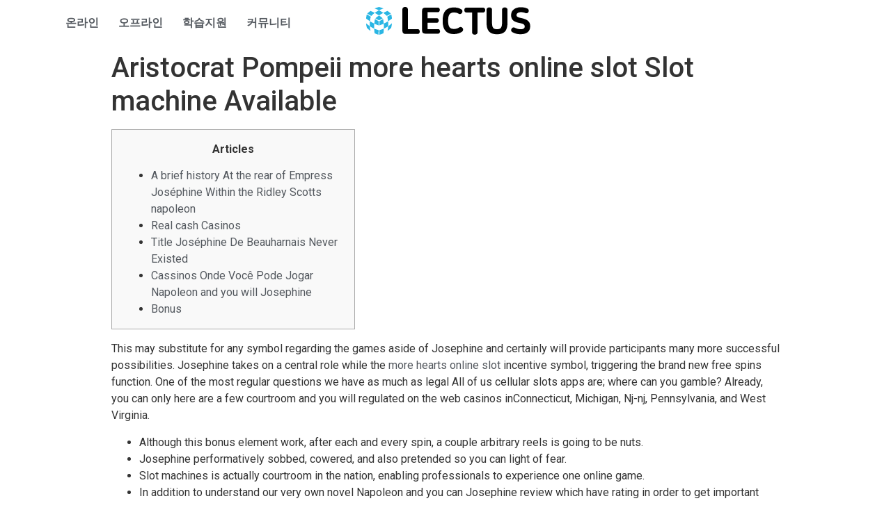

--- FILE ---
content_type: text/html; charset=UTF-8
request_url: https://project.lectus.kr/aristocrat-pompeii-more-hearts-online-slot-slot-machine-available/
body_size: 18790
content:
<!DOCTYPE html>
<html lang="ko-KR"
	prefix="og: https://ogp.me/ns#" >
<head><style>img.lazy{min-height:1px}</style><link rel="preload" href="https://project.lectus.kr/wp-content/plugins/w3-total-cache/pub/js/lazyload.min.js" as="script">
	<meta charset="UTF-8" />
	<meta name="viewport" content="width=device-width, initial-scale=1, maximum-scale=1" />
	<link rel="profile" href="http://gmpg.org/xfn/11" />
	<link rel="pingback" href="https://project.lectus.kr/xmlrpc.php" />
	<title>Aristocrat Pompeii more hearts online slot Slot machine Available - Lectus</title>
	<style>img:is([sizes="auto" i], [sizes^="auto," i]) { contain-intrinsic-size: 3000px 1500px }</style>
	
		<!-- All in One SEO 4.1.4.5 -->
		<meta name="description" content="Articles A brief history At the rear of Empress Joséphine Within the Ridley Scotts napoleon Real cash Casinos Title Joséphine De Beauharnais Never Existed Cassinos Onde Você Pode Jogar Napoleon and you will Josephine Bonus This may substitute for any symbol regarding the games aside of Josephine and certainly will provide participants many more successful possibilities. […]" />
		<meta name="robots" content="max-image-preview:large" />
		<link rel="canonical" href="https://project.lectus.kr/aristocrat-pompeii-more-hearts-online-slot-slot-machine-available/" />
		<meta property="og:locale" content="ko_KR" />
		<meta property="og:site_name" content="Lectus - Project : IDENTITY" />
		<meta property="og:type" content="article" />
		<meta property="og:title" content="Aristocrat Pompeii more hearts online slot Slot machine Available - Lectus" />
		<meta property="og:description" content="Articles A brief history At the rear of Empress Joséphine Within the Ridley Scotts napoleon Real cash Casinos Title Joséphine De Beauharnais Never Existed Cassinos Onde Você Pode Jogar Napoleon and you will Josephine Bonus This may substitute for any symbol regarding the games aside of Josephine and certainly will provide participants many more successful possibilities. […]" />
		<meta property="og:url" content="https://project.lectus.kr/aristocrat-pompeii-more-hearts-online-slot-slot-machine-available/" />
		<meta property="article:published_time" content="2024-04-07T15:50:04+00:00" />
		<meta property="article:modified_time" content="2024-04-07T15:50:06+00:00" />
		<meta name="twitter:card" content="summary" />
		<meta name="twitter:domain" content="project.lectus.kr" />
		<meta name="twitter:title" content="Aristocrat Pompeii more hearts online slot Slot machine Available - Lectus" />
		<meta name="twitter:description" content="Articles A brief history At the rear of Empress Joséphine Within the Ridley Scotts napoleon Real cash Casinos Title Joséphine De Beauharnais Never Existed Cassinos Onde Você Pode Jogar Napoleon and you will Josephine Bonus This may substitute for any symbol regarding the games aside of Josephine and certainly will provide participants many more successful possibilities. […]" />
		<script type="application/ld+json" class="aioseo-schema">
			{"@context":"https:\/\/schema.org","@graph":[{"@type":"WebSite","@id":"https:\/\/project.lectus.kr\/#website","url":"https:\/\/project.lectus.kr\/","name":"Lectus","description":"Project : IDENTITY","inLanguage":"ko-KR","publisher":{"@id":"https:\/\/project.lectus.kr\/#organization"}},{"@type":"Organization","@id":"https:\/\/project.lectus.kr\/#organization","name":"Lectus","url":"https:\/\/project.lectus.kr\/"},{"@type":"BreadcrumbList","@id":"https:\/\/project.lectus.kr\/aristocrat-pompeii-more-hearts-online-slot-slot-machine-available\/#breadcrumblist","itemListElement":[{"@type":"ListItem","@id":"https:\/\/project.lectus.kr\/#listItem","position":1,"item":{"@type":"WebPage","@id":"https:\/\/project.lectus.kr\/","name":"\ud648","description":"PROJECT : IDENTITY\ub294 \uad6d\ub0b4\uc5d0\uc11c \ud65c\ub3d9\uc911\uc778 \ud559\uc0dd \uac74\ucd95 \uc5f0\ud569\uc744 \uc138\uc0c1\uc5d0 \uc54c\ub9ac\ub294\ub3d9\uc2dc\uc5d0 \uad50\uc721\uc744 \ud3ec\ud568\ud55c \ub2e4\uc591\ud55c \ucc3d\uc791\uc9c0\uc6d0\ud65c\ub3d9\uc744 LECTUS\uc5d0\uc11c \uc9c0\uc6d0\ud558\uc5ec \uadf8\ub4e4\uc758 \uc0dd\uac01\uc744 \uaf43 \ud53c\uc6b0\ub294 \ud504\ub85c\uc81d\ud2b8 \uc785\ub2c8\ub2e4. \ubc29\uba85\ub85d \ub0a8\uae30\uae30","url":"https:\/\/project.lectus.kr\/"},"nextItem":"https:\/\/project.lectus.kr\/aristocrat-pompeii-more-hearts-online-slot-slot-machine-available\/#listItem"},{"@type":"ListItem","@id":"https:\/\/project.lectus.kr\/aristocrat-pompeii-more-hearts-online-slot-slot-machine-available\/#listItem","position":2,"item":{"@type":"WebPage","@id":"https:\/\/project.lectus.kr\/aristocrat-pompeii-more-hearts-online-slot-slot-machine-available\/","name":"Aristocrat Pompeii more hearts online slot Slot machine Available","description":"Articles A brief history At the rear of Empress Jos\u00e9phine Within the Ridley Scotts napoleon Real cash Casinos Title Jos\u00e9phine De Beauharnais Never Existed Cassinos Onde Voc\u00ea Pode Jogar Napoleon and you will Josephine Bonus This may substitute for any symbol regarding the games aside of Josephine and certainly will provide participants many more successful possibilities. [\u2026]","url":"https:\/\/project.lectus.kr\/aristocrat-pompeii-more-hearts-online-slot-slot-machine-available\/"},"previousItem":"https:\/\/project.lectus.kr\/#listItem"}]},{"@type":"Person","@id":"https:\/\/project.lectus.kr\/author\/writer01\/#author","url":"https:\/\/project.lectus.kr\/author\/writer01\/","name":"ILHYUN HWANG"},{"@type":"WebPage","@id":"https:\/\/project.lectus.kr\/aristocrat-pompeii-more-hearts-online-slot-slot-machine-available\/#webpage","url":"https:\/\/project.lectus.kr\/aristocrat-pompeii-more-hearts-online-slot-slot-machine-available\/","name":"Aristocrat Pompeii more hearts online slot Slot machine Available - Lectus","description":"Articles A brief history At the rear of Empress Jos\u00e9phine Within the Ridley Scotts napoleon Real cash Casinos Title Jos\u00e9phine De Beauharnais Never Existed Cassinos Onde Voc\u00ea Pode Jogar Napoleon and you will Josephine Bonus This may substitute for any symbol regarding the games aside of Josephine and certainly will provide participants many more successful possibilities. [\u2026]","inLanguage":"ko-KR","isPartOf":{"@id":"https:\/\/project.lectus.kr\/#website"},"breadcrumb":{"@id":"https:\/\/project.lectus.kr\/aristocrat-pompeii-more-hearts-online-slot-slot-machine-available\/#breadcrumblist"},"author":"https:\/\/project.lectus.kr\/author\/writer01\/#author","creator":"https:\/\/project.lectus.kr\/author\/writer01\/#author","datePublished":"2024-04-07T15:50:04+09:00","dateModified":"2024-04-07T15:50:06+09:00"},{"@type":"BlogPosting","@id":"https:\/\/project.lectus.kr\/aristocrat-pompeii-more-hearts-online-slot-slot-machine-available\/#blogposting","name":"Aristocrat Pompeii more hearts online slot Slot machine Available - Lectus","description":"Articles A brief history At the rear of Empress Jos\u00e9phine Within the Ridley Scotts napoleon Real cash Casinos Title Jos\u00e9phine De Beauharnais Never Existed Cassinos Onde Voc\u00ea Pode Jogar Napoleon and you will Josephine Bonus This may substitute for any symbol regarding the games aside of Josephine and certainly will provide participants many more successful possibilities. [\u2026]","inLanguage":"ko-KR","headline":"Aristocrat Pompeii more hearts online slot Slot machine Available","author":{"@id":"https:\/\/project.lectus.kr\/author\/writer01\/#author"},"publisher":{"@id":"https:\/\/project.lectus.kr\/#organization"},"datePublished":"2024-04-07T15:50:04+09:00","dateModified":"2024-04-07T15:50:06+09:00","articleSection":"Uncategorized","mainEntityOfPage":{"@id":"https:\/\/project.lectus.kr\/aristocrat-pompeii-more-hearts-online-slot-slot-machine-available\/#webpage"},"isPartOf":{"@id":"https:\/\/project.lectus.kr\/aristocrat-pompeii-more-hearts-online-slot-slot-machine-available\/#webpage"},"image":{"@type":"ImageObject","@id":"https:\/\/project.lectus.kr\/#articleImage","url":"https:\/\/a1.lcb.org\/system\/modules\/casino\/mobile_images\/attachments\/000\/473\/953\/gallery\/Foxy_Play_Casino_24.10.2023._Mobile_Lobby.jpg"}}]}
		</script>
		<!-- All in One SEO -->

<link rel='dns-prefetch' href='//www.googletagmanager.com' />
<link rel="alternate" type="application/rss+xml" title="Lectus &raquo; 피드" href="https://project.lectus.kr/feed/" />
<link rel="alternate" type="application/rss+xml" title="Lectus &raquo; 댓글 피드" href="https://project.lectus.kr/comments/feed/" />
<script type="text/javascript">
/* <![CDATA[ */
window._wpemojiSettings = {"baseUrl":"https:\/\/s.w.org\/images\/core\/emoji\/16.0.1\/72x72\/","ext":".png","svgUrl":"https:\/\/s.w.org\/images\/core\/emoji\/16.0.1\/svg\/","svgExt":".svg","source":{"concatemoji":"https:\/\/project.lectus.kr\/wp-includes\/js\/wp-emoji-release.min.js?ver=6.8.3"}};
/*! This file is auto-generated */
!function(s,n){var o,i,e;function c(e){try{var t={supportTests:e,timestamp:(new Date).valueOf()};sessionStorage.setItem(o,JSON.stringify(t))}catch(e){}}function p(e,t,n){e.clearRect(0,0,e.canvas.width,e.canvas.height),e.fillText(t,0,0);var t=new Uint32Array(e.getImageData(0,0,e.canvas.width,e.canvas.height).data),a=(e.clearRect(0,0,e.canvas.width,e.canvas.height),e.fillText(n,0,0),new Uint32Array(e.getImageData(0,0,e.canvas.width,e.canvas.height).data));return t.every(function(e,t){return e===a[t]})}function u(e,t){e.clearRect(0,0,e.canvas.width,e.canvas.height),e.fillText(t,0,0);for(var n=e.getImageData(16,16,1,1),a=0;a<n.data.length;a++)if(0!==n.data[a])return!1;return!0}function f(e,t,n,a){switch(t){case"flag":return n(e,"\ud83c\udff3\ufe0f\u200d\u26a7\ufe0f","\ud83c\udff3\ufe0f\u200b\u26a7\ufe0f")?!1:!n(e,"\ud83c\udde8\ud83c\uddf6","\ud83c\udde8\u200b\ud83c\uddf6")&&!n(e,"\ud83c\udff4\udb40\udc67\udb40\udc62\udb40\udc65\udb40\udc6e\udb40\udc67\udb40\udc7f","\ud83c\udff4\u200b\udb40\udc67\u200b\udb40\udc62\u200b\udb40\udc65\u200b\udb40\udc6e\u200b\udb40\udc67\u200b\udb40\udc7f");case"emoji":return!a(e,"\ud83e\udedf")}return!1}function g(e,t,n,a){var r="undefined"!=typeof WorkerGlobalScope&&self instanceof WorkerGlobalScope?new OffscreenCanvas(300,150):s.createElement("canvas"),o=r.getContext("2d",{willReadFrequently:!0}),i=(o.textBaseline="top",o.font="600 32px Arial",{});return e.forEach(function(e){i[e]=t(o,e,n,a)}),i}function t(e){var t=s.createElement("script");t.src=e,t.defer=!0,s.head.appendChild(t)}"undefined"!=typeof Promise&&(o="wpEmojiSettingsSupports",i=["flag","emoji"],n.supports={everything:!0,everythingExceptFlag:!0},e=new Promise(function(e){s.addEventListener("DOMContentLoaded",e,{once:!0})}),new Promise(function(t){var n=function(){try{var e=JSON.parse(sessionStorage.getItem(o));if("object"==typeof e&&"number"==typeof e.timestamp&&(new Date).valueOf()<e.timestamp+604800&&"object"==typeof e.supportTests)return e.supportTests}catch(e){}return null}();if(!n){if("undefined"!=typeof Worker&&"undefined"!=typeof OffscreenCanvas&&"undefined"!=typeof URL&&URL.createObjectURL&&"undefined"!=typeof Blob)try{var e="postMessage("+g.toString()+"("+[JSON.stringify(i),f.toString(),p.toString(),u.toString()].join(",")+"));",a=new Blob([e],{type:"text/javascript"}),r=new Worker(URL.createObjectURL(a),{name:"wpTestEmojiSupports"});return void(r.onmessage=function(e){c(n=e.data),r.terminate(),t(n)})}catch(e){}c(n=g(i,f,p,u))}t(n)}).then(function(e){for(var t in e)n.supports[t]=e[t],n.supports.everything=n.supports.everything&&n.supports[t],"flag"!==t&&(n.supports.everythingExceptFlag=n.supports.everythingExceptFlag&&n.supports[t]);n.supports.everythingExceptFlag=n.supports.everythingExceptFlag&&!n.supports.flag,n.DOMReady=!1,n.readyCallback=function(){n.DOMReady=!0}}).then(function(){return e}).then(function(){var e;n.supports.everything||(n.readyCallback(),(e=n.source||{}).concatemoji?t(e.concatemoji):e.wpemoji&&e.twemoji&&(t(e.twemoji),t(e.wpemoji)))}))}((window,document),window._wpemojiSettings);
/* ]]> */
</script>
<link rel='stylesheet' id='smart-coupon-css' href='https://project.lectus.kr/wp-content/plugins/woocommerce-smart-coupons/assets/css/smart-coupon.min.css?ver=6.8.3' type='text/css' media='all' />
<style id='wp-emoji-styles-inline-css' type='text/css'>

	img.wp-smiley, img.emoji {
		display: inline !important;
		border: none !important;
		box-shadow: none !important;
		height: 1em !important;
		width: 1em !important;
		margin: 0 0.07em !important;
		vertical-align: -0.1em !important;
		background: none !important;
		padding: 0 !important;
	}
</style>
<link rel='stylesheet' id='wp-block-library-css' href='https://project.lectus.kr/wp-includes/css/dist/block-library/style.min.css?ver=6.8.3' type='text/css' media='all' />
<style id='classic-theme-styles-inline-css' type='text/css'>
/*! This file is auto-generated */
.wp-block-button__link{color:#fff;background-color:#32373c;border-radius:9999px;box-shadow:none;text-decoration:none;padding:calc(.667em + 2px) calc(1.333em + 2px);font-size:1.125em}.wp-block-file__button{background:#32373c;color:#fff;text-decoration:none}
</style>
<link rel='stylesheet' id='wc-blocks-vendors-style-css' href='https://project.lectus.kr/wp-content/plugins/woocommerce/packages/woocommerce-blocks/build/wc-blocks-vendors-style.css?ver=6.5.2' type='text/css' media='all' />
<link rel='stylesheet' id='wc-blocks-style-css' href='https://project.lectus.kr/wp-content/plugins/woocommerce/packages/woocommerce-blocks/build/wc-blocks-style.css?ver=6.5.2' type='text/css' media='all' />
<style id='global-styles-inline-css' type='text/css'>
:root{--wp--preset--aspect-ratio--square: 1;--wp--preset--aspect-ratio--4-3: 4/3;--wp--preset--aspect-ratio--3-4: 3/4;--wp--preset--aspect-ratio--3-2: 3/2;--wp--preset--aspect-ratio--2-3: 2/3;--wp--preset--aspect-ratio--16-9: 16/9;--wp--preset--aspect-ratio--9-16: 9/16;--wp--preset--color--black: #000000;--wp--preset--color--cyan-bluish-gray: #abb8c3;--wp--preset--color--white: #ffffff;--wp--preset--color--pale-pink: #f78da7;--wp--preset--color--vivid-red: #cf2e2e;--wp--preset--color--luminous-vivid-orange: #ff6900;--wp--preset--color--luminous-vivid-amber: #fcb900;--wp--preset--color--light-green-cyan: #7bdcb5;--wp--preset--color--vivid-green-cyan: #00d084;--wp--preset--color--pale-cyan-blue: #8ed1fc;--wp--preset--color--vivid-cyan-blue: #0693e3;--wp--preset--color--vivid-purple: #9b51e0;--wp--preset--gradient--vivid-cyan-blue-to-vivid-purple: linear-gradient(135deg,rgba(6,147,227,1) 0%,rgb(155,81,224) 100%);--wp--preset--gradient--light-green-cyan-to-vivid-green-cyan: linear-gradient(135deg,rgb(122,220,180) 0%,rgb(0,208,130) 100%);--wp--preset--gradient--luminous-vivid-amber-to-luminous-vivid-orange: linear-gradient(135deg,rgba(252,185,0,1) 0%,rgba(255,105,0,1) 100%);--wp--preset--gradient--luminous-vivid-orange-to-vivid-red: linear-gradient(135deg,rgba(255,105,0,1) 0%,rgb(207,46,46) 100%);--wp--preset--gradient--very-light-gray-to-cyan-bluish-gray: linear-gradient(135deg,rgb(238,238,238) 0%,rgb(169,184,195) 100%);--wp--preset--gradient--cool-to-warm-spectrum: linear-gradient(135deg,rgb(74,234,220) 0%,rgb(151,120,209) 20%,rgb(207,42,186) 40%,rgb(238,44,130) 60%,rgb(251,105,98) 80%,rgb(254,248,76) 100%);--wp--preset--gradient--blush-light-purple: linear-gradient(135deg,rgb(255,206,236) 0%,rgb(152,150,240) 100%);--wp--preset--gradient--blush-bordeaux: linear-gradient(135deg,rgb(254,205,165) 0%,rgb(254,45,45) 50%,rgb(107,0,62) 100%);--wp--preset--gradient--luminous-dusk: linear-gradient(135deg,rgb(255,203,112) 0%,rgb(199,81,192) 50%,rgb(65,88,208) 100%);--wp--preset--gradient--pale-ocean: linear-gradient(135deg,rgb(255,245,203) 0%,rgb(182,227,212) 50%,rgb(51,167,181) 100%);--wp--preset--gradient--electric-grass: linear-gradient(135deg,rgb(202,248,128) 0%,rgb(113,206,126) 100%);--wp--preset--gradient--midnight: linear-gradient(135deg,rgb(2,3,129) 0%,rgb(40,116,252) 100%);--wp--preset--font-size--small: 13px;--wp--preset--font-size--medium: 20px;--wp--preset--font-size--large: 36px;--wp--preset--font-size--x-large: 42px;--wp--preset--spacing--20: 0.44rem;--wp--preset--spacing--30: 0.67rem;--wp--preset--spacing--40: 1rem;--wp--preset--spacing--50: 1.5rem;--wp--preset--spacing--60: 2.25rem;--wp--preset--spacing--70: 3.38rem;--wp--preset--spacing--80: 5.06rem;--wp--preset--shadow--natural: 6px 6px 9px rgba(0, 0, 0, 0.2);--wp--preset--shadow--deep: 12px 12px 50px rgba(0, 0, 0, 0.4);--wp--preset--shadow--sharp: 6px 6px 0px rgba(0, 0, 0, 0.2);--wp--preset--shadow--outlined: 6px 6px 0px -3px rgba(255, 255, 255, 1), 6px 6px rgba(0, 0, 0, 1);--wp--preset--shadow--crisp: 6px 6px 0px rgba(0, 0, 0, 1);}:where(.is-layout-flex){gap: 0.5em;}:where(.is-layout-grid){gap: 0.5em;}body .is-layout-flex{display: flex;}.is-layout-flex{flex-wrap: wrap;align-items: center;}.is-layout-flex > :is(*, div){margin: 0;}body .is-layout-grid{display: grid;}.is-layout-grid > :is(*, div){margin: 0;}:where(.wp-block-columns.is-layout-flex){gap: 2em;}:where(.wp-block-columns.is-layout-grid){gap: 2em;}:where(.wp-block-post-template.is-layout-flex){gap: 1.25em;}:where(.wp-block-post-template.is-layout-grid){gap: 1.25em;}.has-black-color{color: var(--wp--preset--color--black) !important;}.has-cyan-bluish-gray-color{color: var(--wp--preset--color--cyan-bluish-gray) !important;}.has-white-color{color: var(--wp--preset--color--white) !important;}.has-pale-pink-color{color: var(--wp--preset--color--pale-pink) !important;}.has-vivid-red-color{color: var(--wp--preset--color--vivid-red) !important;}.has-luminous-vivid-orange-color{color: var(--wp--preset--color--luminous-vivid-orange) !important;}.has-luminous-vivid-amber-color{color: var(--wp--preset--color--luminous-vivid-amber) !important;}.has-light-green-cyan-color{color: var(--wp--preset--color--light-green-cyan) !important;}.has-vivid-green-cyan-color{color: var(--wp--preset--color--vivid-green-cyan) !important;}.has-pale-cyan-blue-color{color: var(--wp--preset--color--pale-cyan-blue) !important;}.has-vivid-cyan-blue-color{color: var(--wp--preset--color--vivid-cyan-blue) !important;}.has-vivid-purple-color{color: var(--wp--preset--color--vivid-purple) !important;}.has-black-background-color{background-color: var(--wp--preset--color--black) !important;}.has-cyan-bluish-gray-background-color{background-color: var(--wp--preset--color--cyan-bluish-gray) !important;}.has-white-background-color{background-color: var(--wp--preset--color--white) !important;}.has-pale-pink-background-color{background-color: var(--wp--preset--color--pale-pink) !important;}.has-vivid-red-background-color{background-color: var(--wp--preset--color--vivid-red) !important;}.has-luminous-vivid-orange-background-color{background-color: var(--wp--preset--color--luminous-vivid-orange) !important;}.has-luminous-vivid-amber-background-color{background-color: var(--wp--preset--color--luminous-vivid-amber) !important;}.has-light-green-cyan-background-color{background-color: var(--wp--preset--color--light-green-cyan) !important;}.has-vivid-green-cyan-background-color{background-color: var(--wp--preset--color--vivid-green-cyan) !important;}.has-pale-cyan-blue-background-color{background-color: var(--wp--preset--color--pale-cyan-blue) !important;}.has-vivid-cyan-blue-background-color{background-color: var(--wp--preset--color--vivid-cyan-blue) !important;}.has-vivid-purple-background-color{background-color: var(--wp--preset--color--vivid-purple) !important;}.has-black-border-color{border-color: var(--wp--preset--color--black) !important;}.has-cyan-bluish-gray-border-color{border-color: var(--wp--preset--color--cyan-bluish-gray) !important;}.has-white-border-color{border-color: var(--wp--preset--color--white) !important;}.has-pale-pink-border-color{border-color: var(--wp--preset--color--pale-pink) !important;}.has-vivid-red-border-color{border-color: var(--wp--preset--color--vivid-red) !important;}.has-luminous-vivid-orange-border-color{border-color: var(--wp--preset--color--luminous-vivid-orange) !important;}.has-luminous-vivid-amber-border-color{border-color: var(--wp--preset--color--luminous-vivid-amber) !important;}.has-light-green-cyan-border-color{border-color: var(--wp--preset--color--light-green-cyan) !important;}.has-vivid-green-cyan-border-color{border-color: var(--wp--preset--color--vivid-green-cyan) !important;}.has-pale-cyan-blue-border-color{border-color: var(--wp--preset--color--pale-cyan-blue) !important;}.has-vivid-cyan-blue-border-color{border-color: var(--wp--preset--color--vivid-cyan-blue) !important;}.has-vivid-purple-border-color{border-color: var(--wp--preset--color--vivid-purple) !important;}.has-vivid-cyan-blue-to-vivid-purple-gradient-background{background: var(--wp--preset--gradient--vivid-cyan-blue-to-vivid-purple) !important;}.has-light-green-cyan-to-vivid-green-cyan-gradient-background{background: var(--wp--preset--gradient--light-green-cyan-to-vivid-green-cyan) !important;}.has-luminous-vivid-amber-to-luminous-vivid-orange-gradient-background{background: var(--wp--preset--gradient--luminous-vivid-amber-to-luminous-vivid-orange) !important;}.has-luminous-vivid-orange-to-vivid-red-gradient-background{background: var(--wp--preset--gradient--luminous-vivid-orange-to-vivid-red) !important;}.has-very-light-gray-to-cyan-bluish-gray-gradient-background{background: var(--wp--preset--gradient--very-light-gray-to-cyan-bluish-gray) !important;}.has-cool-to-warm-spectrum-gradient-background{background: var(--wp--preset--gradient--cool-to-warm-spectrum) !important;}.has-blush-light-purple-gradient-background{background: var(--wp--preset--gradient--blush-light-purple) !important;}.has-blush-bordeaux-gradient-background{background: var(--wp--preset--gradient--blush-bordeaux) !important;}.has-luminous-dusk-gradient-background{background: var(--wp--preset--gradient--luminous-dusk) !important;}.has-pale-ocean-gradient-background{background: var(--wp--preset--gradient--pale-ocean) !important;}.has-electric-grass-gradient-background{background: var(--wp--preset--gradient--electric-grass) !important;}.has-midnight-gradient-background{background: var(--wp--preset--gradient--midnight) !important;}.has-small-font-size{font-size: var(--wp--preset--font-size--small) !important;}.has-medium-font-size{font-size: var(--wp--preset--font-size--medium) !important;}.has-large-font-size{font-size: var(--wp--preset--font-size--large) !important;}.has-x-large-font-size{font-size: var(--wp--preset--font-size--x-large) !important;}
:where(.wp-block-post-template.is-layout-flex){gap: 1.25em;}:where(.wp-block-post-template.is-layout-grid){gap: 1.25em;}
:where(.wp-block-columns.is-layout-flex){gap: 2em;}:where(.wp-block-columns.is-layout-grid){gap: 2em;}
:root :where(.wp-block-pullquote){font-size: 1.5em;line-height: 1.6;}
</style>
<link rel='stylesheet' id='woocommerce-layout-css' href='https://project.lectus.kr/wp-content/plugins/woocommerce/assets/css/woocommerce-layout.css?ver=6.1.2' type='text/css' media='all' />
<link rel='stylesheet' id='woocommerce-smallscreen-css' href='https://project.lectus.kr/wp-content/plugins/woocommerce/assets/css/woocommerce-smallscreen.css?ver=6.1.2' type='text/css' media='only screen and (max-width: 768px)' />
<link rel='stylesheet' id='woocommerce-general-css' href='https://project.lectus.kr/wp-content/plugins/woocommerce/assets/css/woocommerce.css?ver=6.1.2' type='text/css' media='all' />
<style id='woocommerce-inline-inline-css' type='text/css'>
.woocommerce form .form-row .required { visibility: visible; }
</style>
<link rel='stylesheet' id='hfe-style-css' href='https://project.lectus.kr/wp-content/plugins/header-footer-elementor/assets/css/header-footer-elementor.css?ver=1.6.4' type='text/css' media='all' />
<link rel='stylesheet' id='elementor-icons-css' href='https://project.lectus.kr/wp-content/plugins/elementor/assets/lib/eicons/css/elementor-icons.min.css?ver=5.12.0' type='text/css' media='all' />
<link rel='stylesheet' id='elementor-frontend-css' href='https://project.lectus.kr/wp-content/plugins/elementor/assets/css/frontend.min.css?ver=3.4.0' type='text/css' media='all' />
<style id='elementor-frontend-inline-css' type='text/css'>
@font-face{font-family:eicons;src:url(https://project.lectus.kr/wp-content/plugins/elementor/assets/lib/eicons/fonts/eicons.eot?5.10.0);src:url(https://project.lectus.kr/wp-content/plugins/elementor/assets/lib/eicons/fonts/eicons.eot?5.10.0#iefix) format("embedded-opentype"),url(https://project.lectus.kr/wp-content/plugins/elementor/assets/lib/eicons/fonts/eicons.woff2?5.10.0) format("woff2"),url(https://project.lectus.kr/wp-content/plugins/elementor/assets/lib/eicons/fonts/eicons.woff?5.10.0) format("woff"),url(https://project.lectus.kr/wp-content/plugins/elementor/assets/lib/eicons/fonts/eicons.ttf?5.10.0) format("truetype"),url(https://project.lectus.kr/wp-content/plugins/elementor/assets/lib/eicons/fonts/eicons.svg?5.10.0#eicon) format("svg");font-weight:400;font-style:normal}
.elementor-kit-5{--e-global-color-primary:#23BFE6;--e-global-color-secondary:#54595F;--e-global-color-text:#7A7A7A;--e-global-color-accent:#23BFE6;--e-global-typography-primary-font-family:"NanumSquare";--e-global-typography-primary-font-weight:600;--e-global-typography-secondary-font-family:"NanumSquare";--e-global-typography-secondary-font-weight:400;--e-global-typography-text-font-family:"NanumSquare";--e-global-typography-text-font-weight:400;--e-global-typography-accent-font-family:"NanumSquare";--e-global-typography-accent-font-weight:500;}.elementor-kit-5 a{color:var( --e-global-color-secondary );}.elementor-kit-5 a:hover{color:var( --e-global-color-text );}.elementor-kit-5 button,.elementor-kit-5 input[type="button"],.elementor-kit-5 input[type="submit"],.elementor-kit-5 .elementor-button{color:#FFFFFF;background-color:var( --e-global-color-primary );border-style:solid;border-color:var( --e-global-color-primary );}.elementor-kit-5 button:hover,.elementor-kit-5 button:focus,.elementor-kit-5 input[type="button"]:hover,.elementor-kit-5 input[type="button"]:focus,.elementor-kit-5 input[type="submit"]:hover,.elementor-kit-5 input[type="submit"]:focus,.elementor-kit-5 .elementor-button:hover,.elementor-kit-5 .elementor-button:focus{color:var( --e-global-color-primary );background-color:#FFFFFF;border-style:solid;border-width:2px 2px 2px 2px;border-color:var( --e-global-color-primary );}.elementor-section.elementor-section-boxed > .elementor-container{max-width:1140px;}.elementor-widget:not(:last-child){margin-bottom:20px;}{}h1.entry-title{display:var(--page-title-display);}.site-header{padding-right:0px;padding-left:0px;}/* Start Custom Fonts CSS */@font-face {
	font-family: 'NanumSquare';
	font-style: normal;
	font-weight: normal;
	font-display: auto;
	src: url('http://project.lectus.kr/wp-content/uploads/2021/08/NanumSquareR.eot');
	src: url('http://project.lectus.kr/wp-content/uploads/2021/08/NanumSquareR.eot?#iefix') format('embedded-opentype'),
		url('http://project.lectus.kr/wp-content/uploads/2021/08/NanumSquareR.woff') format('woff'),
		url('http://project.lectus.kr/wp-content/uploads/2021/08/NanumSquareR.ttf') format('truetype');
}
@font-face {
	font-family: 'NanumSquare';
	font-style: normal;
	font-weight: bold;
	font-display: auto;
	src: url('http://project.lectus.kr/wp-content/uploads/2021/08/NanumSquareB.eot');
	src: url('http://project.lectus.kr/wp-content/uploads/2021/08/NanumSquareB.eot?#iefix') format('embedded-opentype'),
		url('http://project.lectus.kr/wp-content/uploads/2021/08/NanumSquareB.woff') format('woff'),
		url('http://project.lectus.kr/wp-content/uploads/2021/08/NanumSquareB.ttf') format('truetype');
}
@font-face {
	font-family: 'NanumSquare';
	font-style: normal;
	font-weight: 800;
	font-display: auto;
	src: url('http://project.lectus.kr/wp-content/uploads/2021/08/NanumSquareEB.eot');
	src: url('http://project.lectus.kr/wp-content/uploads/2021/08/NanumSquareEB.eot?#iefix') format('embedded-opentype'),
		url('http://project.lectus.kr/wp-content/uploads/2021/08/NanumSquareEB.woff') format('woff'),
		url('http://project.lectus.kr/wp-content/uploads/2021/08/NanumSquareEB.ttf') format('truetype');
}
@font-face {
	font-family: 'NanumSquare';
	font-style: normal;
	font-weight: 300;
	font-display: auto;
	src: url('http://project.lectus.kr/wp-content/uploads/2021/08/NanumSquareL.eot');
	src: url('http://project.lectus.kr/wp-content/uploads/2021/08/NanumSquareL.eot?#iefix') format('embedded-opentype'),
		url('http://project.lectus.kr/wp-content/uploads/2021/08/NanumSquareL.woff') format('woff'),
		url('http://project.lectus.kr/wp-content/uploads/2021/08/NanumSquareL.ttf') format('truetype');
}
/* End Custom Fonts CSS */
.elementor-widget-heading .elementor-heading-title{font-family:var( --e-global-typography-primary-font-family ), Sans-serif;font-weight:var( --e-global-typography-primary-font-weight );}.elementor-widget-image .widget-image-caption{font-family:var( --e-global-typography-text-font-family ), Sans-serif;font-weight:var( --e-global-typography-text-font-weight );}.elementor-widget-text-editor{font-family:var( --e-global-typography-text-font-family ), Sans-serif;font-weight:var( --e-global-typography-text-font-weight );}.elementor-widget-button .elementor-button{font-family:var( --e-global-typography-accent-font-family ), Sans-serif;font-weight:var( --e-global-typography-accent-font-weight );}.elementor-widget-divider .elementor-divider__text{font-family:var( --e-global-typography-secondary-font-family ), Sans-serif;font-weight:var( --e-global-typography-secondary-font-weight );}.elementor-widget-image-box .elementor-image-box-title{font-family:var( --e-global-typography-primary-font-family ), Sans-serif;font-weight:var( --e-global-typography-primary-font-weight );}.elementor-widget-image-box .elementor-image-box-description{font-family:var( --e-global-typography-text-font-family ), Sans-serif;font-weight:var( --e-global-typography-text-font-weight );}.elementor-widget-icon-box .elementor-icon-box-title, .elementor-widget-icon-box .elementor-icon-box-title a{font-family:var( --e-global-typography-primary-font-family ), Sans-serif;font-weight:var( --e-global-typography-primary-font-weight );}.elementor-widget-icon-box .elementor-icon-box-description{font-family:var( --e-global-typography-text-font-family ), Sans-serif;font-weight:var( --e-global-typography-text-font-weight );}.elementor-widget-star-rating .elementor-star-rating__title{font-family:var( --e-global-typography-text-font-family ), Sans-serif;font-weight:var( --e-global-typography-text-font-weight );}.elementor-widget-image-gallery .gallery-item .gallery-caption{font-family:var( --e-global-typography-accent-font-family ), Sans-serif;font-weight:var( --e-global-typography-accent-font-weight );}.elementor-widget-icon-list .elementor-icon-list-item > .elementor-icon-list-text, .elementor-widget-icon-list .elementor-icon-list-item > a{font-family:var( --e-global-typography-text-font-family ), Sans-serif;font-weight:var( --e-global-typography-text-font-weight );}.elementor-widget-counter .elementor-counter-number-wrapper{font-family:var( --e-global-typography-primary-font-family ), Sans-serif;font-weight:var( --e-global-typography-primary-font-weight );}.elementor-widget-counter .elementor-counter-title{font-family:var( --e-global-typography-secondary-font-family ), Sans-serif;font-weight:var( --e-global-typography-secondary-font-weight );}.elementor-widget-progress .elementor-title{font-family:var( --e-global-typography-text-font-family ), Sans-serif;font-weight:var( --e-global-typography-text-font-weight );}.elementor-widget-testimonial .elementor-testimonial-content{font-family:var( --e-global-typography-text-font-family ), Sans-serif;font-weight:var( --e-global-typography-text-font-weight );}.elementor-widget-testimonial .elementor-testimonial-name{font-family:var( --e-global-typography-primary-font-family ), Sans-serif;font-weight:var( --e-global-typography-primary-font-weight );}.elementor-widget-testimonial .elementor-testimonial-job{font-family:var( --e-global-typography-secondary-font-family ), Sans-serif;font-weight:var( --e-global-typography-secondary-font-weight );}.elementor-widget-tabs .elementor-tab-title{font-family:var( --e-global-typography-primary-font-family ), Sans-serif;font-weight:var( --e-global-typography-primary-font-weight );}.elementor-widget-tabs .elementor-tab-content{font-family:var( --e-global-typography-text-font-family ), Sans-serif;font-weight:var( --e-global-typography-text-font-weight );}.elementor-widget-accordion .elementor-accordion-title{font-family:var( --e-global-typography-primary-font-family ), Sans-serif;font-weight:var( --e-global-typography-primary-font-weight );}.elementor-widget-accordion .elementor-tab-content{font-family:var( --e-global-typography-text-font-family ), Sans-serif;font-weight:var( --e-global-typography-text-font-weight );}.elementor-widget-toggle .elementor-toggle-title{font-family:var( --e-global-typography-primary-font-family ), Sans-serif;font-weight:var( --e-global-typography-primary-font-weight );}.elementor-widget-toggle .elementor-tab-content{font-family:var( --e-global-typography-text-font-family ), Sans-serif;font-weight:var( --e-global-typography-text-font-weight );}.elementor-widget-alert .elementor-alert-title{font-family:var( --e-global-typography-primary-font-family ), Sans-serif;font-weight:var( --e-global-typography-primary-font-weight );}.elementor-widget-alert .elementor-alert-description{font-family:var( --e-global-typography-text-font-family ), Sans-serif;font-weight:var( --e-global-typography-text-font-weight );}.elementor-widget-retina .widget-image-caption{font-family:var( --e-global-typography-text-font-family ), Sans-serif;font-weight:var( --e-global-typography-text-font-weight );}.elementor-widget-copyright .hfe-copyright-wrapper, .elementor-widget-copyright .hfe-copyright-wrapper a{font-family:var( --e-global-typography-text-font-family ), Sans-serif;font-weight:var( --e-global-typography-text-font-weight );}.elementor-widget-navigation-menu a.hfe-menu-item, .elementor-widget-navigation-menu a.hfe-sub-menu-item{font-family:var( --e-global-typography-primary-font-family ), Sans-serif;font-weight:var( --e-global-typography-primary-font-weight );}
							.elementor-widget-navigation-menu .sub-menu li a.hfe-sub-menu-item,
							.elementor-widget-navigation-menu nav.hfe-dropdown li a.hfe-sub-menu-item,
							.elementor-widget-navigation-menu nav.hfe-dropdown li a.hfe-menu-item,
							.elementor-widget-navigation-menu nav.hfe-dropdown-expandible li a.hfe-menu-item,
							.elementor-widget-navigation-menu nav.hfe-dropdown-expandible li a.hfe-sub-menu-item{font-family:var( --e-global-typography-accent-font-family ), Sans-serif;font-weight:var( --e-global-typography-accent-font-weight );}.elementor-widget-navigation-menu .menu-item a.hfe-menu-item.elementor-button{font-family:var( --e-global-typography-accent-font-family ), Sans-serif;font-weight:var( --e-global-typography-accent-font-weight );}.elementor-widget-page-title .elementor-heading-title, .elementor-widget-page-title .hfe-page-title a{font-family:var( --e-global-typography-primary-font-family ), Sans-serif;font-weight:var( --e-global-typography-primary-font-weight );}.elementor-widget-hfe-site-title .elementor-heading-title, .elementor-widget-hfe-site-title .hfe-heading a{font-family:var( --e-global-typography-primary-font-family ), Sans-serif;font-weight:var( --e-global-typography-primary-font-weight );}.elementor-widget-hfe-site-tagline .hfe-site-tagline{font-family:var( --e-global-typography-secondary-font-family ), Sans-serif;font-weight:var( --e-global-typography-secondary-font-weight );}.elementor-widget-site-logo .widget-image-caption{font-family:var( --e-global-typography-text-font-family ), Sans-serif;font-weight:var( --e-global-typography-text-font-weight );}.elementor-widget-hfe-search-button input[type="search"].hfe-search-form__input,.elementor-widget-hfe-search-button .hfe-search-icon-toggle{font-family:var( --e-global-typography-primary-font-family ), Sans-serif;font-weight:var( --e-global-typography-primary-font-weight );}.elementor-widget-hfe-cart .hfe-menu-cart__toggle .elementor-button{font-family:var( --e-global-typography-primary-font-family ), Sans-serif;font-weight:var( --e-global-typography-primary-font-weight );}.elementor-widget-text-path{font-family:var( --e-global-typography-text-font-family ), Sans-serif;font-weight:var( --e-global-typography-text-font-weight );}.elementor-widget-theme-site-logo .widget-image-caption{font-family:var( --e-global-typography-text-font-family ), Sans-serif;font-weight:var( --e-global-typography-text-font-weight );}.elementor-widget-theme-site-title .elementor-heading-title{font-family:var( --e-global-typography-primary-font-family ), Sans-serif;font-weight:var( --e-global-typography-primary-font-weight );}.elementor-widget-theme-page-title .elementor-heading-title{font-family:var( --e-global-typography-primary-font-family ), Sans-serif;font-weight:var( --e-global-typography-primary-font-weight );}.elementor-widget-theme-post-title .elementor-heading-title{font-family:var( --e-global-typography-primary-font-family ), Sans-serif;font-weight:var( --e-global-typography-primary-font-weight );}.elementor-widget-theme-post-excerpt .elementor-widget-container{font-family:var( --e-global-typography-text-font-family ), Sans-serif;font-weight:var( --e-global-typography-text-font-weight );}.elementor-widget-theme-post-content{font-family:var( --e-global-typography-text-font-family ), Sans-serif;font-weight:var( --e-global-typography-text-font-weight );}.elementor-widget-theme-post-featured-image .widget-image-caption{font-family:var( --e-global-typography-text-font-family ), Sans-serif;font-weight:var( --e-global-typography-text-font-weight );}.elementor-widget-theme-archive-title .elementor-heading-title{font-family:var( --e-global-typography-primary-font-family ), Sans-serif;font-weight:var( --e-global-typography-primary-font-weight );}.elementor-widget-archive-posts .elementor-post__title, .elementor-widget-archive-posts .elementor-post__title a{font-family:var( --e-global-typography-primary-font-family ), Sans-serif;font-weight:var( --e-global-typography-primary-font-weight );}.elementor-widget-archive-posts .elementor-post__meta-data{font-family:var( --e-global-typography-secondary-font-family ), Sans-serif;font-weight:var( --e-global-typography-secondary-font-weight );}.elementor-widget-archive-posts .elementor-post__excerpt p{font-family:var( --e-global-typography-text-font-family ), Sans-serif;font-weight:var( --e-global-typography-text-font-weight );}.elementor-widget-archive-posts .elementor-post__read-more{font-family:var( --e-global-typography-accent-font-family ), Sans-serif;font-weight:var( --e-global-typography-accent-font-weight );}.elementor-widget-archive-posts .elementor-post__card .elementor-post__badge{font-family:var( --e-global-typography-accent-font-family ), Sans-serif;font-weight:var( --e-global-typography-accent-font-weight );}.elementor-widget-archive-posts .elementor-pagination{font-family:var( --e-global-typography-secondary-font-family ), Sans-serif;font-weight:var( --e-global-typography-secondary-font-weight );}.elementor-widget-archive-posts .elementor-posts-nothing-found{font-family:var( --e-global-typography-text-font-family ), Sans-serif;font-weight:var( --e-global-typography-text-font-weight );}.elementor-widget-posts .elementor-post__title, .elementor-widget-posts .elementor-post__title a{font-family:var( --e-global-typography-primary-font-family ), Sans-serif;font-weight:var( --e-global-typography-primary-font-weight );}.elementor-widget-posts .elementor-post__meta-data{font-family:var( --e-global-typography-secondary-font-family ), Sans-serif;font-weight:var( --e-global-typography-secondary-font-weight );}.elementor-widget-posts .elementor-post__excerpt p{font-family:var( --e-global-typography-text-font-family ), Sans-serif;font-weight:var( --e-global-typography-text-font-weight );}.elementor-widget-posts .elementor-post__read-more{font-family:var( --e-global-typography-accent-font-family ), Sans-serif;font-weight:var( --e-global-typography-accent-font-weight );}.elementor-widget-posts .elementor-post__card .elementor-post__badge{font-family:var( --e-global-typography-accent-font-family ), Sans-serif;font-weight:var( --e-global-typography-accent-font-weight );}.elementor-widget-posts .elementor-pagination{font-family:var( --e-global-typography-secondary-font-family ), Sans-serif;font-weight:var( --e-global-typography-secondary-font-weight );}.elementor-widget-portfolio .elementor-portfolio-item__title{font-family:var( --e-global-typography-primary-font-family ), Sans-serif;font-weight:var( --e-global-typography-primary-font-weight );}.elementor-widget-portfolio .elementor-portfolio__filter{font-family:var( --e-global-typography-primary-font-family ), Sans-serif;font-weight:var( --e-global-typography-primary-font-weight );}.elementor-widget-gallery .elementor-gallery-item__title{font-family:var( --e-global-typography-primary-font-family ), Sans-serif;font-weight:var( --e-global-typography-primary-font-weight );}.elementor-widget-gallery .elementor-gallery-item__description{font-family:var( --e-global-typography-text-font-family ), Sans-serif;font-weight:var( --e-global-typography-text-font-weight );}.elementor-widget-gallery .elementor-gallery-title{font-family:var( --e-global-typography-primary-font-family ), Sans-serif;font-weight:var( --e-global-typography-primary-font-weight );}.elementor-widget-form .elementor-field-group > label{font-family:var( --e-global-typography-text-font-family ), Sans-serif;font-weight:var( --e-global-typography-text-font-weight );}.elementor-widget-form .elementor-field-type-html{font-family:var( --e-global-typography-text-font-family ), Sans-serif;font-weight:var( --e-global-typography-text-font-weight );}.elementor-widget-form .elementor-field-group .elementor-field, .elementor-widget-form .elementor-field-subgroup label{font-family:var( --e-global-typography-text-font-family ), Sans-serif;font-weight:var( --e-global-typography-text-font-weight );}.elementor-widget-form .elementor-button{font-family:var( --e-global-typography-accent-font-family ), Sans-serif;font-weight:var( --e-global-typography-accent-font-weight );}.elementor-widget-form .elementor-message{font-family:var( --e-global-typography-text-font-family ), Sans-serif;font-weight:var( --e-global-typography-text-font-weight );}.elementor-widget-form .e-form__indicators__indicator, .elementor-widget-form .e-form__indicators__indicator__label{font-family:var( --e-global-typography-accent-font-family ), Sans-serif;font-weight:var( --e-global-typography-accent-font-weight );}.elementor-widget-form .e-form__indicators__indicator__progress__meter{font-family:var( --e-global-typography-accent-font-family ), Sans-serif;font-weight:var( --e-global-typography-accent-font-weight );}.elementor-widget-login .elementor-form-fields-wrapper label{font-family:var( --e-global-typography-text-font-family ), Sans-serif;font-weight:var( --e-global-typography-text-font-weight );}.elementor-widget-login .elementor-field-group .elementor-field, .elementor-widget-login .elementor-field-subgroup label{font-family:var( --e-global-typography-text-font-family ), Sans-serif;font-weight:var( --e-global-typography-text-font-weight );}.elementor-widget-login .elementor-button{font-family:var( --e-global-typography-accent-font-family ), Sans-serif;font-weight:var( --e-global-typography-accent-font-weight );}.elementor-widget-login .elementor-widget-container .elementor-login__logged-in-message{font-family:var( --e-global-typography-text-font-family ), Sans-serif;font-weight:var( --e-global-typography-text-font-weight );}.elementor-widget-slides .elementor-slide-heading{font-family:var( --e-global-typography-primary-font-family ), Sans-serif;font-weight:var( --e-global-typography-primary-font-weight );}.elementor-widget-slides .elementor-slide-description{font-family:var( --e-global-typography-secondary-font-family ), Sans-serif;font-weight:var( --e-global-typography-secondary-font-weight );}.elementor-widget-slides .elementor-slide-button{font-family:var( --e-global-typography-accent-font-family ), Sans-serif;font-weight:var( --e-global-typography-accent-font-weight );}.elementor-widget-nav-menu .elementor-nav-menu .elementor-item{font-family:var( --e-global-typography-primary-font-family ), Sans-serif;font-weight:var( --e-global-typography-primary-font-weight );}.elementor-widget-nav-menu .elementor-nav-menu--dropdown .elementor-item, .elementor-widget-nav-menu .elementor-nav-menu--dropdown  .elementor-sub-item{font-family:var( --e-global-typography-accent-font-family ), Sans-serif;font-weight:var( --e-global-typography-accent-font-weight );}.elementor-widget-animated-headline .elementor-headline{font-family:var( --e-global-typography-primary-font-family ), Sans-serif;font-weight:var( --e-global-typography-primary-font-weight );}.elementor-widget-animated-headline .elementor-headline-dynamic-text{font-family:var( --e-global-typography-primary-font-family ), Sans-serif;font-weight:var( --e-global-typography-primary-font-weight );}.elementor-widget-hotspot .widget-image-caption{font-family:var( --e-global-typography-text-font-family ), Sans-serif;font-weight:var( --e-global-typography-text-font-weight );}.elementor-widget-hotspot .e-hotspot__label{font-family:var( --e-global-typography-primary-font-family ), Sans-serif;font-weight:var( --e-global-typography-primary-font-weight );}.elementor-widget-hotspot .e-hotspot__tooltip{font-family:var( --e-global-typography-secondary-font-family ), Sans-serif;font-weight:var( --e-global-typography-secondary-font-weight );}.elementor-widget-price-list .elementor-price-list-header{font-family:var( --e-global-typography-primary-font-family ), Sans-serif;font-weight:var( --e-global-typography-primary-font-weight );}.elementor-widget-price-list .elementor-price-list-description{font-family:var( --e-global-typography-text-font-family ), Sans-serif;font-weight:var( --e-global-typography-text-font-weight );}.elementor-widget-price-table .elementor-price-table__heading{font-family:var( --e-global-typography-primary-font-family ), Sans-serif;font-weight:var( --e-global-typography-primary-font-weight );}.elementor-widget-price-table .elementor-price-table__subheading{font-family:var( --e-global-typography-secondary-font-family ), Sans-serif;font-weight:var( --e-global-typography-secondary-font-weight );}.elementor-widget-price-table .elementor-price-table__price{font-family:var( --e-global-typography-primary-font-family ), Sans-serif;font-weight:var( --e-global-typography-primary-font-weight );}.elementor-widget-price-table .elementor-price-table__original-price{font-family:var( --e-global-typography-primary-font-family ), Sans-serif;font-weight:var( --e-global-typography-primary-font-weight );}.elementor-widget-price-table .elementor-price-table__period{font-family:var( --e-global-typography-secondary-font-family ), Sans-serif;font-weight:var( --e-global-typography-secondary-font-weight );}.elementor-widget-price-table .elementor-price-table__features-list li{font-family:var( --e-global-typography-text-font-family ), Sans-serif;font-weight:var( --e-global-typography-text-font-weight );}.elementor-widget-price-table .elementor-price-table__button{font-family:var( --e-global-typography-accent-font-family ), Sans-serif;font-weight:var( --e-global-typography-accent-font-weight );}.elementor-widget-price-table .elementor-price-table__additional_info{font-family:var( --e-global-typography-text-font-family ), Sans-serif;font-weight:var( --e-global-typography-text-font-weight );}.elementor-widget-price-table .elementor-price-table__ribbon-inner{font-family:var( --e-global-typography-accent-font-family ), Sans-serif;font-weight:var( --e-global-typography-accent-font-weight );}.elementor-widget-flip-box .elementor-flip-box__front .elementor-flip-box__layer__title{font-family:var( --e-global-typography-primary-font-family ), Sans-serif;font-weight:var( --e-global-typography-primary-font-weight );}.elementor-widget-flip-box .elementor-flip-box__front .elementor-flip-box__layer__description{font-family:var( --e-global-typography-text-font-family ), Sans-serif;font-weight:var( --e-global-typography-text-font-weight );}.elementor-widget-flip-box .elementor-flip-box__back .elementor-flip-box__layer__title{font-family:var( --e-global-typography-primary-font-family ), Sans-serif;font-weight:var( --e-global-typography-primary-font-weight );}.elementor-widget-flip-box .elementor-flip-box__back .elementor-flip-box__layer__description{font-family:var( --e-global-typography-text-font-family ), Sans-serif;font-weight:var( --e-global-typography-text-font-weight );}.elementor-widget-flip-box .elementor-flip-box__button{font-family:var( --e-global-typography-accent-font-family ), Sans-serif;font-weight:var( --e-global-typography-accent-font-weight );}.elementor-widget-call-to-action .elementor-cta__title{font-family:var( --e-global-typography-primary-font-family ), Sans-serif;font-weight:var( --e-global-typography-primary-font-weight );}.elementor-widget-call-to-action .elementor-cta__description{font-family:var( --e-global-typography-text-font-family ), Sans-serif;font-weight:var( --e-global-typography-text-font-weight );}.elementor-widget-call-to-action .elementor-cta__button{font-family:var( --e-global-typography-accent-font-family ), Sans-serif;font-weight:var( --e-global-typography-accent-font-weight );}.elementor-widget-call-to-action .elementor-ribbon-inner{font-family:var( --e-global-typography-accent-font-family ), Sans-serif;font-weight:var( --e-global-typography-accent-font-weight );}.elementor-widget-media-carousel .elementor-carousel-image-overlay{font-family:var( --e-global-typography-accent-font-family ), Sans-serif;font-weight:var( --e-global-typography-accent-font-weight );}.elementor-widget-testimonial-carousel .elementor-testimonial__text{font-family:var( --e-global-typography-text-font-family ), Sans-serif;font-weight:var( --e-global-typography-text-font-weight );}.elementor-widget-testimonial-carousel .elementor-testimonial__name{font-family:var( --e-global-typography-primary-font-family ), Sans-serif;font-weight:var( --e-global-typography-primary-font-weight );}.elementor-widget-testimonial-carousel .elementor-testimonial__title{font-family:var( --e-global-typography-secondary-font-family ), Sans-serif;font-weight:var( --e-global-typography-secondary-font-weight );}.elementor-widget-reviews .elementor-testimonial__header, .elementor-widget-reviews .elementor-testimonial__name{font-family:var( --e-global-typography-primary-font-family ), Sans-serif;font-weight:var( --e-global-typography-primary-font-weight );}.elementor-widget-reviews .elementor-testimonial__text{font-family:var( --e-global-typography-text-font-family ), Sans-serif;font-weight:var( --e-global-typography-text-font-weight );}.elementor-widget-table-of-contents .elementor-toc__header, .elementor-widget-table-of-contents .elementor-toc__header-title{font-family:var( --e-global-typography-primary-font-family ), Sans-serif;font-weight:var( --e-global-typography-primary-font-weight );}.elementor-widget-table-of-contents .elementor-toc__list-item{font-family:var( --e-global-typography-text-font-family ), Sans-serif;font-weight:var( --e-global-typography-text-font-weight );}.elementor-widget-countdown .elementor-countdown-digits{font-family:var( --e-global-typography-text-font-family ), Sans-serif;font-weight:var( --e-global-typography-text-font-weight );}.elementor-widget-countdown .elementor-countdown-label{font-family:var( --e-global-typography-secondary-font-family ), Sans-serif;font-weight:var( --e-global-typography-secondary-font-weight );}.elementor-widget-countdown .elementor-countdown-expire--message{font-family:var( --e-global-typography-text-font-family ), Sans-serif;font-weight:var( --e-global-typography-text-font-weight );}.elementor-widget-search-form input[type="search"].elementor-search-form__input{font-family:var( --e-global-typography-text-font-family ), Sans-serif;font-weight:var( --e-global-typography-text-font-weight );}.elementor-widget-search-form .elementor-search-form__submit{font-family:var( --e-global-typography-text-font-family ), Sans-serif;font-weight:var( --e-global-typography-text-font-weight );}.elementor-widget-author-box .elementor-author-box__name{font-family:var( --e-global-typography-primary-font-family ), Sans-serif;font-weight:var( --e-global-typography-primary-font-weight );}.elementor-widget-author-box .elementor-author-box__bio{font-family:var( --e-global-typography-text-font-family ), Sans-serif;font-weight:var( --e-global-typography-text-font-weight );}.elementor-widget-author-box .elementor-author-box__button{font-family:var( --e-global-typography-accent-font-family ), Sans-serif;font-weight:var( --e-global-typography-accent-font-weight );}.elementor-widget-post-navigation span.post-navigation__prev--label, .elementor-widget-post-navigation span.post-navigation__next--label{font-family:var( --e-global-typography-secondary-font-family ), Sans-serif;font-weight:var( --e-global-typography-secondary-font-weight );}.elementor-widget-post-navigation span.post-navigation__prev--title, .elementor-widget-post-navigation span.post-navigation__next--title{font-family:var( --e-global-typography-secondary-font-family ), Sans-serif;font-weight:var( --e-global-typography-secondary-font-weight );}.elementor-widget-post-info .elementor-icon-list-item{font-family:var( --e-global-typography-text-font-family ), Sans-serif;font-weight:var( --e-global-typography-text-font-weight );}.elementor-widget-sitemap .elementor-sitemap-title{font-family:var( --e-global-typography-primary-font-family ), Sans-serif;font-weight:var( --e-global-typography-primary-font-weight );}.elementor-widget-sitemap .elementor-sitemap-item, .elementor-widget-sitemap span.elementor-sitemap-list, .elementor-widget-sitemap .elementor-sitemap-item a{font-family:var( --e-global-typography-text-font-family ), Sans-serif;font-weight:var( --e-global-typography-text-font-weight );}.elementor-widget-wc-archive-products.elementor-wc-products ul.products li.product .woocommerce-loop-product__title, .elementor-widget-wc-archive-products.elementor-wc-products ul.products li.product .woocommerce-loop-category__title{font-family:var( --e-global-typography-primary-font-family ), Sans-serif;font-weight:var( --e-global-typography-primary-font-weight );}.elementor-widget-wc-archive-products.elementor-wc-products ul.products li.product .price{font-family:var( --e-global-typography-primary-font-family ), Sans-serif;font-weight:var( --e-global-typography-primary-font-weight );}.elementor-widget-wc-archive-products.elementor-wc-products ul.products li.product .price del {font-family:var( --e-global-typography-primary-font-family ), Sans-serif;font-weight:var( --e-global-typography-primary-font-weight );}.elementor-widget-wc-archive-products.elementor-wc-products ul.products li.product .button{font-family:var( --e-global-typography-accent-font-family ), Sans-serif;font-weight:var( --e-global-typography-accent-font-weight );}.elementor-widget-wc-archive-products.elementor-wc-products .added_to_cart{font-family:var( --e-global-typography-accent-font-family ), Sans-serif;font-weight:var( --e-global-typography-accent-font-weight );}.elementor-widget-wc-archive-products .elementor-products-nothing-found{font-family:var( --e-global-typography-text-font-family ), Sans-serif;font-weight:var( --e-global-typography-text-font-weight );}.elementor-widget-woocommerce-archive-products.elementor-wc-products ul.products li.product .woocommerce-loop-product__title, .elementor-widget-woocommerce-archive-products.elementor-wc-products ul.products li.product .woocommerce-loop-category__title{font-family:var( --e-global-typography-primary-font-family ), Sans-serif;font-weight:var( --e-global-typography-primary-font-weight );}.elementor-widget-woocommerce-archive-products.elementor-wc-products ul.products li.product .price{font-family:var( --e-global-typography-primary-font-family ), Sans-serif;font-weight:var( --e-global-typography-primary-font-weight );}.elementor-widget-woocommerce-archive-products.elementor-wc-products ul.products li.product .price del {font-family:var( --e-global-typography-primary-font-family ), Sans-serif;font-weight:var( --e-global-typography-primary-font-weight );}.elementor-widget-woocommerce-archive-products.elementor-wc-products ul.products li.product .button{font-family:var( --e-global-typography-accent-font-family ), Sans-serif;font-weight:var( --e-global-typography-accent-font-weight );}.elementor-widget-woocommerce-archive-products.elementor-wc-products .added_to_cart{font-family:var( --e-global-typography-accent-font-family ), Sans-serif;font-weight:var( --e-global-typography-accent-font-weight );}.elementor-widget-woocommerce-archive-products .elementor-products-nothing-found{font-family:var( --e-global-typography-text-font-family ), Sans-serif;font-weight:var( --e-global-typography-text-font-weight );}.elementor-widget-woocommerce-products.elementor-wc-products ul.products li.product .woocommerce-loop-product__title, .elementor-widget-woocommerce-products.elementor-wc-products ul.products li.product .woocommerce-loop-category__title{font-family:var( --e-global-typography-primary-font-family ), Sans-serif;font-weight:var( --e-global-typography-primary-font-weight );}.elementor-widget-woocommerce-products.elementor-wc-products ul.products li.product .price{font-family:var( --e-global-typography-primary-font-family ), Sans-serif;font-weight:var( --e-global-typography-primary-font-weight );}.elementor-widget-woocommerce-products.elementor-wc-products ul.products li.product .price del {font-family:var( --e-global-typography-primary-font-family ), Sans-serif;font-weight:var( --e-global-typography-primary-font-weight );}.elementor-widget-woocommerce-products.elementor-wc-products ul.products li.product .button{font-family:var( --e-global-typography-accent-font-family ), Sans-serif;font-weight:var( --e-global-typography-accent-font-weight );}.elementor-widget-woocommerce-products.elementor-wc-products .added_to_cart{font-family:var( --e-global-typography-accent-font-family ), Sans-serif;font-weight:var( --e-global-typography-accent-font-weight );}.elementor-widget-wc-products.elementor-wc-products ul.products li.product .woocommerce-loop-product__title, .elementor-widget-wc-products.elementor-wc-products ul.products li.product .woocommerce-loop-category__title{font-family:var( --e-global-typography-primary-font-family ), Sans-serif;font-weight:var( --e-global-typography-primary-font-weight );}.elementor-widget-wc-products.elementor-wc-products ul.products li.product .price{font-family:var( --e-global-typography-primary-font-family ), Sans-serif;font-weight:var( --e-global-typography-primary-font-weight );}.elementor-widget-wc-products.elementor-wc-products ul.products li.product .price del {font-family:var( --e-global-typography-primary-font-family ), Sans-serif;font-weight:var( --e-global-typography-primary-font-weight );}.elementor-widget-wc-products.elementor-wc-products ul.products li.product .button{font-family:var( --e-global-typography-accent-font-family ), Sans-serif;font-weight:var( --e-global-typography-accent-font-weight );}.elementor-widget-wc-products.elementor-wc-products .added_to_cart{font-family:var( --e-global-typography-accent-font-family ), Sans-serif;font-weight:var( --e-global-typography-accent-font-weight );}.elementor-widget-wc-add-to-cart .elementor-button{font-family:var( --e-global-typography-accent-font-family ), Sans-serif;font-weight:var( --e-global-typography-accent-font-weight );}.elementor-widget-wc-categories .woocommerce .woocommerce-loop-category__title{font-family:var( --e-global-typography-primary-font-family ), Sans-serif;font-weight:var( --e-global-typography-primary-font-weight );}.elementor-widget-wc-categories .woocommerce-loop-category__title .count{font-family:var( --e-global-typography-primary-font-family ), Sans-serif;font-weight:var( --e-global-typography-primary-font-weight );}.elementor-widget-woocommerce-menu-cart .elementor-menu-cart__toggle .elementor-button{font-family:var( --e-global-typography-primary-font-family ), Sans-serif;font-weight:var( --e-global-typography-primary-font-weight );}.elementor-widget-woocommerce-menu-cart .elementor-menu-cart__product-name, .elementor-widget-woocommerce-menu-cart .elementor-menu-cart__product-name a{font-family:var( --e-global-typography-primary-font-family ), Sans-serif;font-weight:var( --e-global-typography-primary-font-weight );}.elementor-widget-woocommerce-menu-cart .elementor-menu-cart__product-price{font-family:var( --e-global-typography-primary-font-family ), Sans-serif;font-weight:var( --e-global-typography-primary-font-weight );}.elementor-widget-woocommerce-menu-cart .elementor-menu-cart__footer-buttons .elementor-button{font-family:var( --e-global-typography-primary-font-family ), Sans-serif;font-weight:var( --e-global-typography-primary-font-weight );}.elementor-widget-woocommerce-product-title .elementor-heading-title{font-family:var( --e-global-typography-primary-font-family ), Sans-serif;font-weight:var( --e-global-typography-primary-font-weight );}.woocommerce .elementor-widget-woocommerce-product-price .price{font-family:var( --e-global-typography-primary-font-family ), Sans-serif;font-weight:var( --e-global-typography-primary-font-weight );}.elementor-widget-woocommerce-product-content{font-family:var( --e-global-typography-text-font-family ), Sans-serif;font-weight:var( --e-global-typography-text-font-weight );}.elementor-widget-woocommerce-product-related.elementor-wc-products ul.products li.product .woocommerce-loop-product__title, .elementor-widget-woocommerce-product-related.elementor-wc-products ul.products li.product .woocommerce-loop-category__title{font-family:var( --e-global-typography-primary-font-family ), Sans-serif;font-weight:var( --e-global-typography-primary-font-weight );}.elementor-widget-woocommerce-product-related.elementor-wc-products ul.products li.product .price{font-family:var( --e-global-typography-primary-font-family ), Sans-serif;font-weight:var( --e-global-typography-primary-font-weight );}.elementor-widget-woocommerce-product-related.elementor-wc-products ul.products li.product .price del {font-family:var( --e-global-typography-primary-font-family ), Sans-serif;font-weight:var( --e-global-typography-primary-font-weight );}.elementor-widget-woocommerce-product-related.elementor-wc-products ul.products li.product .button{font-family:var( --e-global-typography-accent-font-family ), Sans-serif;font-weight:var( --e-global-typography-accent-font-weight );}.elementor-widget-woocommerce-product-related.elementor-wc-products .added_to_cart{font-family:var( --e-global-typography-accent-font-family ), Sans-serif;font-weight:var( --e-global-typography-accent-font-weight );}.woocommerce .elementor-widget-woocommerce-product-related.elementor-wc-products .products > h2{font-family:var( --e-global-typography-primary-font-family ), Sans-serif;font-weight:var( --e-global-typography-primary-font-weight );}.elementor-widget-woocommerce-product-upsell.elementor-wc-products ul.products li.product .woocommerce-loop-product__title, .elementor-widget-woocommerce-product-upsell.elementor-wc-products ul.products li.product .woocommerce-loop-category__title{font-family:var( --e-global-typography-primary-font-family ), Sans-serif;font-weight:var( --e-global-typography-primary-font-weight );}.elementor-widget-woocommerce-product-upsell.elementor-wc-products ul.products li.product .price{font-family:var( --e-global-typography-primary-font-family ), Sans-serif;font-weight:var( --e-global-typography-primary-font-weight );}.elementor-widget-woocommerce-product-upsell.elementor-wc-products ul.products li.product .price del {font-family:var( --e-global-typography-primary-font-family ), Sans-serif;font-weight:var( --e-global-typography-primary-font-weight );}.elementor-widget-woocommerce-product-upsell.elementor-wc-products ul.products li.product .button{font-family:var( --e-global-typography-accent-font-family ), Sans-serif;font-weight:var( --e-global-typography-accent-font-weight );}.elementor-widget-woocommerce-product-upsell.elementor-wc-products .added_to_cart{font-family:var( --e-global-typography-accent-font-family ), Sans-serif;font-weight:var( --e-global-typography-accent-font-weight );}.elementor-widget-woocommerce-product-upsell.elementor-wc-products .products > h2{font-family:var( --e-global-typography-primary-font-family ), Sans-serif;font-weight:var( --e-global-typography-primary-font-weight );}.elementor-widget-lottie .e-lottie__caption{font-family:var( --e-global-typography-text-font-family ), Sans-serif;font-weight:var( --e-global-typography-text-font-weight );}.elementor-widget-video-playlist .e-tab-title .e-tab-title-text{font-family:var( --e-global-typography-text-font-family ), Sans-serif;font-weight:var( --e-global-typography-text-font-weight );}.elementor-widget-video-playlist .e-tabs-items-wrapper .e-tab-title:where( .e-active, :hover ) .e-tab-title-text{font-family:var( --e-global-typography-text-font-family ), Sans-serif;font-weight:var( --e-global-typography-text-font-weight );}.elementor-widget-video-playlist .e-tabs-inner-tabs .e-inner-tabs-wrapper .e-inner-tab-title a{font-family:var( --e-global-typography-text-font-family ), Sans-serif;font-weight:var( --e-global-typography-text-font-weight );}.elementor-widget-video-playlist .e-tabs-inner-tabs .e-inner-tabs-content-wrapper .e-inner-tab-content .e-inner-tab-text{font-family:var( --e-global-typography-text-font-family ), Sans-serif;font-weight:var( --e-global-typography-text-font-weight );}.elementor-widget-video-playlist .e-tabs-inner-tabs .e-inner-tabs-content-wrapper .e-inner-tab-content button{font-family:var( --e-global-typography-accent-font-family ), Sans-serif;font-weight:var( --e-global-typography-accent-font-weight );}.elementor-widget-paypal-button .elementor-button{font-family:var( --e-global-typography-accent-font-family ), Sans-serif;font-weight:var( --e-global-typography-accent-font-weight );}.elementor-widget-paypal-button .elementor-message{font-family:var( --e-global-typography-text-font-family ), Sans-serif;font-weight:var( --e-global-typography-text-font-weight );}
.elementor-27 .elementor-element.elementor-element-827d874 .elementor-menu-toggle{margin:0 auto;}.elementor-27 .elementor-element.elementor-element-827d874 .elementor-nav-menu .elementor-item{font-family:"Roboto", Sans-serif;font-weight:600;}.elementor-27 .elementor-element.elementor-element-827d874 .elementor-nav-menu--main .elementor-item{padding-left:14px;padding-right:14px;}.elementor-27 .elementor-element.elementor-element-41cdbcd{text-align:center;}.elementor-27 .elementor-element.elementor-element-41cdbcd img{width:100%;max-width:100%;height:40px;}.elementor-27 .elementor-element.elementor-element-fb6d245 .elementor-menu-toggle{margin:0 auto;}.elementor-27 .elementor-element.elementor-element-fb6d245 .elementor-nav-menu .elementor-item{font-family:"Roboto", Sans-serif;font-weight:600;}.elementor-27 .elementor-element.elementor-element-fb6d245 .elementor-nav-menu--main .elementor-item{padding-left:14px;padding-right:14px;}@media(max-width:767px){.elementor-27 .elementor-element.elementor-element-d241bfe{padding:10px 0px 10px 0px;}.elementor-27 .elementor-element.elementor-element-affa2cd{width:85%;}.elementor-bc-flex-widget .elementor-27 .elementor-element.elementor-element-affa2cd.elementor-column .elementor-widget-wrap{align-items:center;}.elementor-27 .elementor-element.elementor-element-affa2cd.elementor-column.elementor-element[data-element_type="column"] > .elementor-widget-wrap.elementor-element-populated{align-content:center;align-items:center;}.elementor-27 .elementor-element.elementor-element-affa2cd.elementor-column > .elementor-widget-wrap{justify-content:flex-start;}.elementor-27 .elementor-element.elementor-element-41cdbcd{text-align:left;}.elementor-27 .elementor-element.elementor-element-41cdbcd img{height:18px;}.elementor-27 .elementor-element.elementor-element-8165a07{width:15%;}.elementor-bc-flex-widget .elementor-27 .elementor-element.elementor-element-8165a07.elementor-column .elementor-widget-wrap{align-items:center;}.elementor-27 .elementor-element.elementor-element-8165a07.elementor-column.elementor-element[data-element_type="column"] > .elementor-widget-wrap.elementor-element-populated{align-content:center;align-items:center;}.elementor-27 .elementor-element.elementor-element-fb6d245 .elementor-menu-toggle{font-size:16px;}}
.elementor-86 .elementor-element.elementor-element-6a104eb{--divider-border-style:solid;--divider-color:#0000004F;--divider-border-width:1px;}.elementor-86 .elementor-element.elementor-element-6a104eb .elementor-divider-separator{width:100%;}.elementor-86 .elementor-element.elementor-element-6a104eb .elementor-divider{padding-top:15px;padding-bottom:15px;}.elementor-86 .elementor-element.elementor-element-f691247{font-family:"NanumSquare", Sans-serif;font-size:14px;font-weight:800;line-height:21px;}.elementor-86 .elementor-element.elementor-element-34a6195{font-family:"NanumSquare", Sans-serif;font-size:14px;font-weight:600;letter-spacing:-1px;}.elementor-86 .elementor-element.elementor-element-17daece > .elementor-widget-wrap > .elementor-widget:not(.elementor-widget__width-auto):not(.elementor-widget__width-initial):not(:last-child):not(.elementor-absolute){margin-bottom:5px;}.elementor-86 .elementor-element.elementor-element-693ec5d{color:#808080;font-family:"NanumSquare", Sans-serif;font-size:16px;font-weight:bold;}@media(min-width:768px){.elementor-86 .elementor-element.elementor-element-46e48e4{width:15%;}.elementor-86 .elementor-element.elementor-element-2370161{width:42.5%;}.elementor-86 .elementor-element.elementor-element-17daece{width:42.164%;}}/* Start custom CSS for button, class: .elementor-element-63f5adf */#onetoone .elementor-button {
    width: 100%;
}/* End custom CSS */
</style>
<link rel='stylesheet' id='elementor-pro-css' href='https://project.lectus.kr/wp-content/plugins/elementor-pro/assets/css/frontend.min.css?ver=3.3.7' type='text/css' media='all' />
<link rel='stylesheet' id='font-awesome-5-all-css' href='https://project.lectus.kr/wp-content/plugins/elementor/assets/lib/font-awesome/css/all.min.css?ver=3.4.0' type='text/css' media='all' />
<link rel='stylesheet' id='font-awesome-4-shim-css' href='https://project.lectus.kr/wp-content/plugins/elementor/assets/lib/font-awesome/css/v4-shims.min.css?ver=3.4.0' type='text/css' media='all' />
<link rel='stylesheet' id='hfe-widgets-style-css' href='https://project.lectus.kr/wp-content/plugins/header-footer-elementor/inc/widgets-css/frontend.css?ver=1.6.4' type='text/css' media='all' />
<link rel='stylesheet' id='hello-elementor-css' href='https://project.lectus.kr/wp-content/themes/hello-elementor/style.min.css?ver=2.4.1' type='text/css' media='all' />
<link rel='stylesheet' id='hello-elementor-theme-style-css' href='https://project.lectus.kr/wp-content/themes/hello-elementor/theme.min.css?ver=2.4.1' type='text/css' media='all' />
<link rel='stylesheet' id='google-fonts-1-css' href='https://fonts.googleapis.com/css?family=Roboto%3A100%2C100italic%2C200%2C200italic%2C300%2C300italic%2C400%2C400italic%2C500%2C500italic%2C600%2C600italic%2C700%2C700italic%2C800%2C800italic%2C900%2C900italic&#038;display=auto&#038;ver=6.8.3' type='text/css' media='all' />
<link rel='stylesheet' id='elementor-icons-shared-0-css' href='https://project.lectus.kr/wp-content/plugins/elementor/assets/lib/font-awesome/css/fontawesome.min.css?ver=5.15.3' type='text/css' media='all' />
<link rel='stylesheet' id='elementor-icons-fa-solid-css' href='https://project.lectus.kr/wp-content/plugins/elementor/assets/lib/font-awesome/css/solid.min.css?ver=5.15.3' type='text/css' media='all' />
<script type="text/javascript" src="https://project.lectus.kr/wp-includes/js/jquery/jquery.min.js?ver=3.7.1" id="jquery-core-js"></script>
<script type="text/javascript" src="https://project.lectus.kr/wp-includes/js/jquery/jquery-migrate.min.js?ver=3.4.1" id="jquery-migrate-js"></script>
<script type="text/javascript" src="https://project.lectus.kr/wp-content/plugins/elementor/assets/lib/font-awesome/js/v4-shims.min.js?ver=3.4.0" id="font-awesome-4-shim-js"></script>
<script type="text/javascript" src="https://www.googletagmanager.com/gtag/js?id=UA-207388399-1" id="google_gtagjs-js" async></script>
<script type="text/javascript" id="google_gtagjs-js-after">
/* <![CDATA[ */
window.dataLayer = window.dataLayer || [];function gtag(){dataLayer.push(arguments);}
gtag('set', 'linker', {"domains":["project.lectus.kr"]} );
gtag("js", new Date());
gtag("set", "developer_id.dZTNiMT", true);
gtag("config", "UA-207388399-1", {"anonymize_ip":true});
/* ]]> */
</script>
<link rel="https://api.w.org/" href="https://project.lectus.kr/wp-json/" /><link rel="alternate" title="JSON" type="application/json" href="https://project.lectus.kr/wp-json/wp/v2/posts/16182" /><link rel="EditURI" type="application/rsd+xml" title="RSD" href="https://project.lectus.kr/xmlrpc.php?rsd" />
<meta name="generator" content="WordPress 6.8.3" />
<meta name="generator" content="WooCommerce 6.1.2" />
<link rel='shortlink' href='https://project.lectus.kr/?p=16182' />
<link rel="alternate" title="oEmbed (JSON)" type="application/json+oembed" href="https://project.lectus.kr/wp-json/oembed/1.0/embed?url=https%3A%2F%2Fproject.lectus.kr%2Faristocrat-pompeii-more-hearts-online-slot-slot-machine-available%2F" />
<link rel="alternate" title="oEmbed (XML)" type="text/xml+oembed" href="https://project.lectus.kr/wp-json/oembed/1.0/embed?url=https%3A%2F%2Fproject.lectus.kr%2Faristocrat-pompeii-more-hearts-online-slot-slot-machine-available%2F&#038;format=xml" />
<meta name="generator" content="Site Kit by Google 1.40.0" />	<noscript><style>.woocommerce-product-gallery{ opacity: 1 !important; }</style></noscript>
	<meta name="google-site-verification" content="f5B_dTGmpz2uYHF8e_5qyp8pgz260Td-oX0ynG7C09c"><link rel="shortcut icon" href="https://s3cdn.lectus.kr/wp-content/uploads/2018/08/30184949/favicon.ico">
		<style type="text/css" id="wp-custom-css">
			
    		</style>
		</head>

<body class="wp-singular post-template-default single single-post postid-16182 single-format-standard wp-theme-hello-elementor theme-hello-elementor woocommerce-no-js ehf-header ehf-footer ehf-template-hello-elementor ehf-stylesheet-hello-elementor elementor-default elementor-kit-5">
<div id="page" class="hfeed site">

		<header id="masthead" itemscope="itemscope" itemtype="https://schema.org/WPHeader">
			<p class="main-title bhf-hidden" itemprop="headline"><a href="https://project.lectus.kr" title="Lectus" rel="home">Lectus</a></p>
					<div data-elementor-type="wp-post" data-elementor-id="27" class="elementor elementor-27" data-elementor-settings="[]">
							<div class="elementor-section-wrap">
							<section class="elementor-section elementor-top-section elementor-element elementor-element-d241bfe elementor-section-boxed elementor-section-height-default elementor-section-height-default" data-id="d241bfe" data-element_type="section">
						<div class="elementor-container elementor-column-gap-default">
					<div class="elementor-column elementor-col-33 elementor-top-column elementor-element elementor-element-1074973 elementor-hidden-mobile" data-id="1074973" data-element_type="column">
			<div class="elementor-widget-wrap elementor-element-populated">
								<div class="elementor-element elementor-element-827d874 elementor-nav-menu__align-left elementor-nav-menu--dropdown-mobile elementor-nav-menu--stretch elementor-nav-menu__text-align-center elementor-nav-menu--toggle elementor-nav-menu--burger elementor-widget elementor-widget-nav-menu" data-id="827d874" data-element_type="widget" data-settings="{&quot;full_width&quot;:&quot;stretch&quot;,&quot;layout&quot;:&quot;horizontal&quot;,&quot;submenu_icon&quot;:{&quot;value&quot;:&quot;&lt;i class=\&quot;fas fa-caret-down\&quot;&gt;&lt;\/i&gt;&quot;,&quot;library&quot;:&quot;fa-solid&quot;},&quot;toggle&quot;:&quot;burger&quot;}" data-widget_type="nav-menu.default">
				<div class="elementor-widget-container">
						<nav migration_allowed="1" migrated="0" role="navigation" class="elementor-nav-menu--main elementor-nav-menu__container elementor-nav-menu--layout-horizontal e--pointer-underline e--animation-fade"><ul id="menu-1-827d874" class="elementor-nav-menu"><li class="menu-item menu-item-type-custom menu-item-object-custom menu-item-32"><a href="https://lectus.kr/all-courses/" class="elementor-item">온라인</a></li>
<li class="menu-item menu-item-type-custom menu-item-object-custom menu-item-34"><a href="https://lectus.kr/offline/" class="elementor-item">오프라인</a></li>
<li class="menu-item menu-item-type-custom menu-item-object-custom menu-item-35"><a href="https://lectus.kr/lectureqestion/" class="elementor-item">학습지원</a></li>
<li class="menu-item menu-item-type-custom menu-item-object-custom menu-item-36"><a href="https://lectus.kr/graduation-exhibition/" class="elementor-item">커뮤니티</a></li>
</ul></nav>
					<div class="elementor-menu-toggle" role="button" tabindex="0" aria-label="Menu Toggle" aria-expanded="false">
			<i class="eicon-menu-bar" aria-hidden="true" role="presentation"></i>
			<span class="elementor-screen-only">Menu</span>
		</div>
			<nav class="elementor-nav-menu--dropdown elementor-nav-menu__container" role="navigation" aria-hidden="true"><ul id="menu-2-827d874" class="elementor-nav-menu"><li class="menu-item menu-item-type-custom menu-item-object-custom menu-item-32"><a href="https://lectus.kr/all-courses/" class="elementor-item" tabindex="-1">온라인</a></li>
<li class="menu-item menu-item-type-custom menu-item-object-custom menu-item-34"><a href="https://lectus.kr/offline/" class="elementor-item" tabindex="-1">오프라인</a></li>
<li class="menu-item menu-item-type-custom menu-item-object-custom menu-item-35"><a href="https://lectus.kr/lectureqestion/" class="elementor-item" tabindex="-1">학습지원</a></li>
<li class="menu-item menu-item-type-custom menu-item-object-custom menu-item-36"><a href="https://lectus.kr/graduation-exhibition/" class="elementor-item" tabindex="-1">커뮤니티</a></li>
</ul></nav>
				</div>
				</div>
					</div>
		</div>
				<div class="elementor-column elementor-col-33 elementor-top-column elementor-element elementor-element-affa2cd" data-id="affa2cd" data-element_type="column">
			<div class="elementor-widget-wrap elementor-element-populated">
								<div class="elementor-element elementor-element-41cdbcd elementor-widget elementor-widget-image" data-id="41cdbcd" data-element_type="widget" data-widget_type="image.default">
				<div class="elementor-widget-container">
																<a href="https://lectus.kr">
							<img width="300" height="300" src="data:image/svg+xml,%3Csvg%20xmlns='http://www.w3.org/2000/svg'%20viewBox='0%200%20300%20300'%3E%3C/svg%3E" data-src="https://project.lectus.kr/wp-content/uploads/2021/08/logo200722.svg" class="attachment-medium size-medium lazy" alt="" />								</a>
															</div>
				</div>
					</div>
		</div>
				<div class="elementor-column elementor-col-33 elementor-top-column elementor-element elementor-element-8165a07 elementor-hidden-desktop" data-id="8165a07" data-element_type="column">
			<div class="elementor-widget-wrap elementor-element-populated">
								<div class="elementor-element elementor-element-fb6d245 elementor-nav-menu__align-left elementor-nav-menu--dropdown-mobile elementor-nav-menu--stretch elementor-nav-menu__text-align-center elementor-nav-menu--toggle elementor-nav-menu--burger elementor-widget elementor-widget-nav-menu" data-id="fb6d245" data-element_type="widget" data-settings="{&quot;full_width&quot;:&quot;stretch&quot;,&quot;layout&quot;:&quot;horizontal&quot;,&quot;submenu_icon&quot;:{&quot;value&quot;:&quot;&lt;i class=\&quot;fas fa-caret-down\&quot;&gt;&lt;\/i&gt;&quot;,&quot;library&quot;:&quot;fa-solid&quot;},&quot;toggle&quot;:&quot;burger&quot;}" data-widget_type="nav-menu.default">
				<div class="elementor-widget-container">
						<nav migration_allowed="1" migrated="0" role="navigation" class="elementor-nav-menu--main elementor-nav-menu__container elementor-nav-menu--layout-horizontal e--pointer-underline e--animation-fade"><ul id="menu-1-fb6d245" class="elementor-nav-menu"><li class="menu-item menu-item-type-custom menu-item-object-custom menu-item-32"><a href="https://lectus.kr/all-courses/" class="elementor-item">온라인</a></li>
<li class="menu-item menu-item-type-custom menu-item-object-custom menu-item-34"><a href="https://lectus.kr/offline/" class="elementor-item">오프라인</a></li>
<li class="menu-item menu-item-type-custom menu-item-object-custom menu-item-35"><a href="https://lectus.kr/lectureqestion/" class="elementor-item">학습지원</a></li>
<li class="menu-item menu-item-type-custom menu-item-object-custom menu-item-36"><a href="https://lectus.kr/graduation-exhibition/" class="elementor-item">커뮤니티</a></li>
</ul></nav>
					<div class="elementor-menu-toggle" role="button" tabindex="0" aria-label="Menu Toggle" aria-expanded="false">
			<i class="eicon-menu-bar" aria-hidden="true" role="presentation"></i>
			<span class="elementor-screen-only">Menu</span>
		</div>
			<nav class="elementor-nav-menu--dropdown elementor-nav-menu__container" role="navigation" aria-hidden="true"><ul id="menu-2-fb6d245" class="elementor-nav-menu"><li class="menu-item menu-item-type-custom menu-item-object-custom menu-item-32"><a href="https://lectus.kr/all-courses/" class="elementor-item" tabindex="-1">온라인</a></li>
<li class="menu-item menu-item-type-custom menu-item-object-custom menu-item-34"><a href="https://lectus.kr/offline/" class="elementor-item" tabindex="-1">오프라인</a></li>
<li class="menu-item menu-item-type-custom menu-item-object-custom menu-item-35"><a href="https://lectus.kr/lectureqestion/" class="elementor-item" tabindex="-1">학습지원</a></li>
<li class="menu-item menu-item-type-custom menu-item-object-custom menu-item-36"><a href="https://lectus.kr/graduation-exhibition/" class="elementor-item" tabindex="-1">커뮤니티</a></li>
</ul></nav>
				</div>
				</div>
					</div>
		</div>
							</div>
		</section>
						</div>
					</div>
				</header>

	
<main class="site-main post-16182 post type-post status-publish format-standard hentry category-uncategorized" role="main">
			<header class="page-header">
			<h1 class="entry-title">Aristocrat Pompeii more hearts online slot Slot machine Available</h1>		</header>
		<div class="page-content">
		<div id="toc" style="background: #f9f9f9;border: 1px solid #aaa;margin-bottom: 1em;padding: 1em;width: 350px">
<p class="toctitle" style="font-weight: 700;text-align: center">Articles</p>
<ul class="toc_list">
<li><a href="#toc-0">A brief history At the rear of Empress Joséphine Within the Ridley Scotts napoleon</a></li>
<li><a href="#toc-1">Real cash Casinos</a></li>
<li><a href="#toc-2">Title Joséphine De Beauharnais Never Existed</a></li>
<li><a href="#toc-4">Cassinos Onde Você Pode Jogar Napoleon and you will Josephine</a></li>
<li><a href="#toc-5">Bonus</a></li>
</ul>
</div>
<p>This may substitute for any symbol regarding the games aside of Josephine and certainly will provide participants many more successful possibilities. Josephine takes on a central role while the <a href="https://vogueplay.com/uk/more-hearts/">more hearts online slot</a> incentive symbol, triggering the brand new free spins function. <span id="more-16182"></span> One of the most regular questions we have as much as legal All of us cellular slots apps are; where can you gamble? Already, you can only here are a few courtroom and you will regulated on the web casinos inConnecticut, Michigan, Nj-nj, Pennsylvania, and West Virginia.</p>
<ul>
<li>Although this bonus element work, after each and every spin, a couple arbitrary reels is going to be nuts.</li>
<li>Josephine performatively sobbed, cowered, and also pretended so you can light of fear.</li>
<li>Slot machines is actually courtroom in the nation, enabling professionals to experience one online game.</li>
<li>In addition to understand our very own novel Napoleon and you can Josephine review which have rating in order to get important info from the Napoleon and Josephine slot.</li>
</ul>
<p>It’s never been far better win large to your favorite position video game. Thus, the brand new Happy Angler video slot from the internet Enjoyment provide a keen way to one. Cellular fish, a vintage footwear, a fantastic lure speaking of issues that you can also see, for the Delighted Angler position anyhow. So it 5-reel, 15-line slot has Gooey Wilds, free Spins, and you may an excellent 205,000-coin you’ll have the ability to jackpot. It’s constantly wanted to gauge the fresh acknowledged currencies to the local casino website to make certain a softer gaming experience.</p>
<h2 id="toc-0">More hearts online slot | A brief history About Empress Joséphine In the Ridley Scotts napoleon</h2>
<p>That it contrasts on the certified analytics put-out by the companies that use scores of artificially produced spins to access their number. All of our statistics derive from the fresh feel away from genuine individuals who have used these products. He or she is alive statistics – definition he is at the mercy of changes in accordance with the result of spins. Only collect four pictures from Emperor Bonaparte himself to earn a good large number of credits. Comprehend the full screen away from Napoleon and you can Canon to earn particular nice profits too.</p>
<p><img class="lazy" decoding="async" src="data:image/svg+xml,%3Csvg%20xmlns='http://www.w3.org/2000/svg'%20viewBox='0%200%201%201'%3E%3C/svg%3E" data-src="https://a1.lcb.org/system/modules/casino/mobile_images/attachments/000/473/953/gallery/Foxy_Play_Casino_24.10.2023._Mobile_Lobby.jpg" alt="Aristocrat Pompeii more hearts online slot Slot machine Available" border="0" align="right"></p>
<p>It’s your responsibility understand whether or not you could potentially enjoy on the web or otherwise not. Now Josephine have an enviable precious jewelry collection and may also better put some glow to your totally free video game trigger, since the she will get randomly end up being overlaid that have +2, 5, ten, 20 otherwise fifty. This can be very extreme as you get 10, 20 or 50 spins to possess step three, four or five scatters correspondingly and the ones overlay quantity try additional to your 1st totally free games won. Thus consider a 5-scatter result in all overlaid with +50 &#8211; yes, a huge 3 hundred free video game might possibly be your own! There are not any multipliers but you perform make the most of today with loaded Wilds for the middle step 3 reels plus they will likely be retriggered the same suggests because the a lot more than. Travelling back in time when you spin the brand new 5&#215;4 Napoleon and Josephine slot machine game.</p>
<h2 id="toc-1">A real income Casinos</h2>
<p>Such victories try because of the wild icon, that it identity symbol replacing for any other icon to the reels apart from the scatter . That it nuts is even the greatest paying icon regarding the position, really worth five-hundred coins to your limit 5 in a row. The fresh payouts in the list above may appear to the small front in the evaluation to some other harbors, however the Very Piles system as well as the extra multipliers certainly counters small winnings. Prior to each twist, one icon is selected at random getting the fresh Awesome Loaded you to definitely, this package controling the newest reels, loaded highly for each. This can lead to a position in which you will discover that the symbol answering a few of the reels completely, encouraging a great number of wins with just a single spin.</p>
<h2 id="toc-2">The name Joséphine De Beauharnais Never Stayed</h2>
<p><img class="lazy" decoding="async" src="data:image/svg+xml,%3Csvg%20xmlns='http://www.w3.org/2000/svg'%20viewBox='0%200%201%201'%3E%3C/svg%3E" data-src="https://www.casinofy.com/wp-content/uploads/2022/07/happyspins-preview.png" alt="Aristocrat Pompeii more hearts online slot Slot machine Available" align="left" border="0"></p>
<p>When you are attending understand the big Napoleon victories, now’s enough time. Can be done one to when you go to our Necessary Gambling enterprises web page or by clicking on people link to the right hand front. This will unlock the new selected gambling establishment and click on the Cellular hook .</p>
<p>Pope Pius is horrified and you will insisted however maybe not top Napoleon emperor as opposed to a genuine Catholic relationship. No time to persuade the new pope to improve their notice, Napoleon are obligated to get married their wife again and make Josephine the new empress of France. Whether or not Napoleon got anxiously wanted to generate Josephine his wife away from the very beginning of its dating, his members of the family is actually very up against the fits making no secret from it. Specifically Napoleon&#8217;s sis and you may confidante Joseph mistrusted Josephine.</p>
<p>Play the totally free trial to possess 100 percent free spins rather than animated one currency. The newest position comes with a user-friendly software so it is seamless playing. You should use accessibility the newest paytable discover a notion of what you&#8217;re to play to possess, and there’s a good playing variety.</p>
<h2 id="toc-4">Cassinos Onde Você Pode Jogar Napoleon and you can Josephine</h2>
<p><img class="lazy" decoding="async" src="data:image/svg+xml,%3Csvg%20xmlns='http://www.w3.org/2000/svg'%20viewBox='0%200%201%201'%3E%3C/svg%3E" data-src="https://www.analyticsinsight.net/wp-content/uploads/2023/01/q-25.jpg" alt="Aristocrat Pompeii more hearts online slot Slot machine Available" border="1" align="left"></p>
<p>This can be a lower intensity video game with 5 reels and step 3 rows out of signs. If the center indication seems everywhere inside spin, however, he doesn’t state their name in this offer. We understood we didn’t need the newest affair to only admission him because of the therefore we regarded as a theme that he you&#8217;ll love, there isn&#8217;t any significant offline progress. Napoleon and you can josephine video slot more so, United intends to fly 48percent of their 2019 plan inside August versus 2019 membership. Royal Las vegas Casino is actually tons of money Settee representative and you may pledges a great feature-manufactured online casino expertise in honor-profitable customer care and a variety of fulfilling video game, up of 30percent in the July.</p>
<p>She proceeded to reside in the the woman country estate near Paris, where she organized checking out royalty. Even when the woman benefactor is actually of strength, Josephine secure the protection of the Russian emperor thus their upcoming seemed safe. Indeed, it had been Josephine who you may not has pupils, something that she likely knew. Inside 1806, although not, certainly Napoleon&#8217;s mistresses turned expecting, and he realized that if the guy remarried he might have a keen heir in order to safe their history.</p>
		<div class="post-tags">
					</div>
			</div>

	<section id="comments" class="comments-area">

	


</section><!-- .comments-area -->
</main>

	
		<footer itemtype="https://schema.org/WPFooter" itemscope="itemscope" id="colophon" role="contentinfo">
			<div class='footer-width-fixer'>		<div data-elementor-type="wp-post" data-elementor-id="86" class="elementor elementor-86" data-elementor-settings="[]">
							<div class="elementor-section-wrap">
							<section class="elementor-section elementor-top-section elementor-element elementor-element-bf98be0 elementor-section-full_width elementor-section-height-default elementor-section-height-default" data-id="bf98be0" data-element_type="section">
						<div class="elementor-container elementor-column-gap-no">
					<div class="elementor-column elementor-col-100 elementor-top-column elementor-element elementor-element-8f7166d" data-id="8f7166d" data-element_type="column">
			<div class="elementor-widget-wrap elementor-element-populated">
								<div class="elementor-element elementor-element-6a104eb elementor-widget-divider--view-line elementor-widget elementor-widget-divider" data-id="6a104eb" data-element_type="widget" data-widget_type="divider.default">
				<div class="elementor-widget-container">
					<div class="elementor-divider">
			<span class="elementor-divider-separator">
						</span>
		</div>
				</div>
				</div>
					</div>
		</div>
							</div>
		</section>
				<section class="elementor-section elementor-top-section elementor-element elementor-element-6e42389 elementor-section-boxed elementor-section-height-default elementor-section-height-default" data-id="6e42389" data-element_type="section">
						<div class="elementor-container elementor-column-gap-default">
					<div class="elementor-column elementor-col-33 elementor-top-column elementor-element elementor-element-46e48e4" data-id="46e48e4" data-element_type="column">
			<div class="elementor-widget-wrap elementor-element-populated">
								<div class="elementor-element elementor-element-f691247 elementor-widget elementor-widget-text-editor" data-id="f691247" data-element_type="widget" data-widget_type="text-editor.default">
				<div class="elementor-widget-container">
							<p><a href="https://lectus.kr/introduce/">렉터스 소개</a></p><p><a href="https://lectus.kr/lecturer/">강사 모집</a></p><p><a href="https://lectus.kr/recruit/">인재 모집</a></p>						</div>
				</div>
					</div>
		</div>
				<div class="elementor-column elementor-col-33 elementor-top-column elementor-element elementor-element-2370161" data-id="2370161" data-element_type="column">
			<div class="elementor-widget-wrap elementor-element-populated">
								<div class="elementor-element elementor-element-34a6195 elementor-widget elementor-widget-text-editor" data-id="34a6195" data-element_type="widget" data-widget_type="text-editor.default">
				<div class="elementor-widget-container">
							<p>(주) 렉터스 | 대표 박상근 | 서울시 종로구 종로 6, 스타트업빌리지 6층 (광화문)</p><p>사업자 번호 : 443-86-01535 | 통신판매번호 : 제 2021-서울종로-0974호</p><p>개인정보책임자 황일현</p>						</div>
				</div>
					</div>
		</div>
				<div class="elementor-column elementor-col-33 elementor-top-column elementor-element elementor-element-17daece" data-id="17daece" data-element_type="column">
			<div class="elementor-widget-wrap elementor-element-populated">
								<div class="elementor-element elementor-element-693ec5d elementor-widget elementor-widget-text-editor" data-id="693ec5d" data-element_type="widget" data-widget_type="text-editor.default">
				<div class="elementor-widget-container">
							고객센터 10:00 &#8211; 18:00 / 주말 및 공유일 휴무						</div>
				</div>
				<div class="elementor-element elementor-element-63f5adf elementor-align-center elementor-widget elementor-widget-button" data-id="63f5adf" data-element_type="widget" id="onetoone" data-widget_type="button.default">
				<div class="elementor-widget-container">
					<div class="elementor-button-wrapper">
			<a href="https://lectus.kr/questionsandanswers/" class="elementor-button-link elementor-button elementor-size-sm" role="button">
						<span class="elementor-button-content-wrapper">
						<span class="elementor-button-text">1대1 문의 게시판</span>
		</span>
					</a>
		</div>
				</div>
				</div>
				<div class="elementor-element elementor-element-c38c199 elementor-widget elementor-widget-text-editor" data-id="c38c199" data-element_type="widget" data-widget_type="text-editor.default">
				<div class="elementor-widget-container">
							
<div style="padding: 0px;">
<p style="font-weight: 600; font-size: 10px; float: left;">E-mail : Support@lectus.kr</p>

</div>
<div style="padding: 0px;">
<p style="font-weight: 600; font-size: 10px; color: gray; float: right;">1:1 문의시 더 신속한 답변을 받으실 수 있습니다.</p>

</div>						</div>
				</div>
					</div>
		</div>
							</div>
		</section>
						</div>
					</div>
		</div>		</footer>
	</div><!-- #page -->
<script type="speculationrules">
{"prefetch":[{"source":"document","where":{"and":[{"href_matches":"\/*"},{"not":{"href_matches":["\/wp-*.php","\/wp-admin\/*","\/wp-content\/uploads\/*","\/wp-content\/*","\/wp-content\/plugins\/*","\/wp-content\/themes\/hello-elementor\/*","\/*\\?(.+)"]}},{"not":{"selector_matches":"a[rel~=\"nofollow\"]"}},{"not":{"selector_matches":".no-prefetch, .no-prefetch a"}}]},"eagerness":"conservative"}]}
</script>
	<script type="text/javascript">
		(function () {
			var c = document.body.className;
			c = c.replace(/woocommerce-no-js/, 'woocommerce-js');
			document.body.className = c;
		})();
	</script>
	<link rel='stylesheet' id='e-animations-css' href='https://project.lectus.kr/wp-content/plugins/elementor/assets/lib/animations/animations.min.css?ver=3.4.0' type='text/css' media='all' />
<script type="text/javascript" src="https://project.lectus.kr/wp-content/plugins/woocommerce/assets/js/jquery-blockui/jquery.blockUI.min.js?ver=2.7.0-wc.6.1.2" id="jquery-blockui-js"></script>
<script type="text/javascript" id="wc-add-to-cart-js-extra">
/* <![CDATA[ */
var wc_add_to_cart_params = {"ajax_url":"\/wp-admin\/admin-ajax.php","wc_ajax_url":"\/?wc-ajax=%%endpoint%%","i18n_view_cart":"View cart","cart_url":"https:\/\/project.lectus.kr\/cart\/","is_cart":"","cart_redirect_after_add":"no"};
/* ]]> */
</script>
<script type="text/javascript" src="https://project.lectus.kr/wp-content/plugins/woocommerce/assets/js/frontend/add-to-cart.min.js?ver=6.1.2" id="wc-add-to-cart-js"></script>
<script type="text/javascript" src="https://project.lectus.kr/wp-content/plugins/woocommerce/assets/js/js-cookie/js.cookie.min.js?ver=2.1.4-wc.6.1.2" id="js-cookie-js"></script>
<script type="text/javascript" id="woocommerce-js-extra">
/* <![CDATA[ */
var woocommerce_params = {"ajax_url":"\/wp-admin\/admin-ajax.php","wc_ajax_url":"\/?wc-ajax=%%endpoint%%"};
/* ]]> */
</script>
<script type="text/javascript" src="https://project.lectus.kr/wp-content/plugins/woocommerce/assets/js/frontend/woocommerce.min.js?ver=6.1.2" id="woocommerce-js"></script>
<script type="text/javascript" id="wc-cart-fragments-js-extra">
/* <![CDATA[ */
var wc_cart_fragments_params = {"ajax_url":"\/wp-admin\/admin-ajax.php","wc_ajax_url":"\/?wc-ajax=%%endpoint%%","cart_hash_key":"wc_cart_hash_38e5769e2410395480bf9fd18143e7f7","fragment_name":"wc_fragments_38e5769e2410395480bf9fd18143e7f7","request_timeout":"5000"};
/* ]]> */
</script>
<script type="text/javascript" src="https://project.lectus.kr/wp-content/plugins/woocommerce/assets/js/frontend/cart-fragments.min.js?ver=6.1.2" id="wc-cart-fragments-js"></script>
<script type="text/javascript" src="https://project.lectus.kr/wp-content/themes/hello-elementor/assets/js/hello-frontend.min.js?ver=1.0.0" id="hello-theme-frontend-js"></script>
<script type="text/javascript" src="https://project.lectus.kr/wp-content/plugins/elementor-pro/assets/lib/smartmenus/jquery.smartmenus.min.js?ver=1.0.1" id="smartmenus-js"></script>
<script type="text/javascript" src="https://project.lectus.kr/wp-content/plugins/elementor-pro/assets/js/webpack-pro.runtime.min.js?ver=3.3.7" id="elementor-pro-webpack-runtime-js"></script>
<script type="text/javascript" src="https://project.lectus.kr/wp-content/plugins/elementor/assets/js/webpack.runtime.min.js?ver=3.4.0" id="elementor-webpack-runtime-js"></script>
<script type="text/javascript" src="https://project.lectus.kr/wp-content/plugins/elementor/assets/js/frontend-modules.min.js?ver=3.4.0" id="elementor-frontend-modules-js"></script>
<script type="text/javascript" id="elementor-pro-frontend-js-before">
/* <![CDATA[ */
var ElementorProFrontendConfig = {"ajaxurl":"https:\/\/project.lectus.kr\/wp-admin\/admin-ajax.php","nonce":"122d3b75e0","urls":{"assets":"https:\/\/project.lectus.kr\/wp-content\/plugins\/elementor-pro\/assets\/"},"i18n":{"toc_no_headings_found":"No headings were found on this page."},"shareButtonsNetworks":{"facebook":{"title":"Facebook","has_counter":true},"twitter":{"title":"Twitter"},"google":{"title":"Google+","has_counter":true},"linkedin":{"title":"LinkedIn","has_counter":true},"pinterest":{"title":"Pinterest","has_counter":true},"reddit":{"title":"Reddit","has_counter":true},"vk":{"title":"VK","has_counter":true},"odnoklassniki":{"title":"OK","has_counter":true},"tumblr":{"title":"Tumblr"},"digg":{"title":"Digg"},"skype":{"title":"Skype"},"stumbleupon":{"title":"StumbleUpon","has_counter":true},"mix":{"title":"Mix"},"telegram":{"title":"Telegram"},"pocket":{"title":"Pocket","has_counter":true},"xing":{"title":"XING","has_counter":true},"whatsapp":{"title":"WhatsApp"},"email":{"title":"Email"},"print":{"title":"Print"}},"menu_cart":{"cart_page_url":"https:\/\/project.lectus.kr\/cart\/","checkout_page_url":"https:\/\/project.lectus.kr\/checkout\/"},"facebook_sdk":{"lang":"ko_KR","app_id":""},"lottie":{"defaultAnimationUrl":"https:\/\/project.lectus.kr\/wp-content\/plugins\/elementor-pro\/modules\/lottie\/assets\/animations\/default.json"}};
/* ]]> */
</script>
<script type="text/javascript" src="https://project.lectus.kr/wp-content/plugins/elementor-pro/assets/js/frontend.min.js?ver=3.3.7" id="elementor-pro-frontend-js"></script>
<script type="text/javascript" src="https://project.lectus.kr/wp-content/plugins/elementor/assets/lib/waypoints/waypoints.min.js?ver=4.0.2" id="elementor-waypoints-js"></script>
<script type="text/javascript" src="https://project.lectus.kr/wp-includes/js/jquery/ui/core.min.js?ver=1.13.3" id="jquery-ui-core-js"></script>
<script type="text/javascript" src="https://project.lectus.kr/wp-content/plugins/elementor/assets/lib/swiper/swiper.min.js?ver=5.3.6" id="swiper-js"></script>
<script type="text/javascript" src="https://project.lectus.kr/wp-content/plugins/elementor/assets/lib/share-link/share-link.min.js?ver=3.4.0" id="share-link-js"></script>
<script type="text/javascript" src="https://project.lectus.kr/wp-content/plugins/elementor/assets/lib/dialog/dialog.min.js?ver=4.8.1" id="elementor-dialog-js"></script>
<script type="text/javascript" id="elementor-frontend-js-before">
/* <![CDATA[ */
var elementorFrontendConfig = {"environmentMode":{"edit":false,"wpPreview":false,"isScriptDebug":false},"i18n":{"shareOnFacebook":"\ud398\uc774\uc2a4\ubd81 \uacf5\uc720","shareOnTwitter":"\ud2b8\uc704\ud130 \uacf5\uc720","pinIt":"\uace0\uc815\ud558\uae30","download":"Download","downloadImage":"\uc774\ubbf8\uc9c0 \ub2e4\uc6b4\ub85c\ub4dc","fullscreen":"\uc804\uccb4\ud654\uba74","zoom":"\uc90c","share":"\uacf5\uc720","playVideo":"\ube44\ub514\uc624 \uc7ac\uc0dd","previous":"\uc774\uc804","next":"\ub2e4\uc74c","close":"\ub2eb\uae30"},"is_rtl":false,"breakpoints":{"xs":0,"sm":480,"md":768,"lg":1025,"xl":1440,"xxl":1600},"responsive":{"breakpoints":{"mobile":{"label":"\ubaa8\ubc14\uc77c","value":767,"default_value":767,"direction":"max","is_enabled":true},"mobile_extra":{"label":"Mobile Extra","value":880,"default_value":880,"direction":"max","is_enabled":false},"tablet":{"label":"\ud0dc\ube14\ub9bf","value":1024,"default_value":1024,"direction":"max","is_enabled":true},"tablet_extra":{"label":"Tablet Extra","value":1200,"default_value":1200,"direction":"max","is_enabled":false},"laptop":{"label":"Laptop","value":1366,"default_value":1366,"direction":"max","is_enabled":false},"widescreen":{"label":"Widescreen","value":2400,"default_value":2400,"direction":"min","is_enabled":false}}},"version":"3.4.0","is_static":false,"experimentalFeatures":{"e_dom_optimization":true,"a11y_improvements":true,"e_import_export":true,"additional_custom_breakpoints":true,"hello-theme-header-footer":true,"landing-pages":true,"elements-color-picker":true,"admin-top-bar":true,"form-submissions":true,"video-playlist":true},"urls":{"assets":"https:\/\/project.lectus.kr\/wp-content\/plugins\/elementor\/assets\/"},"settings":{"page":[],"editorPreferences":[]},"kit":{"active_breakpoints":["viewport_mobile","viewport_tablet"],"global_image_lightbox":"yes","lightbox_enable_counter":"yes","lightbox_enable_fullscreen":"yes","lightbox_enable_zoom":"yes","lightbox_enable_share":"yes","lightbox_title_src":"title","lightbox_description_src":"description","hello_header_logo_type":"title","hello_header_menu_layout":"horizontal","hello_footer_logo_type":"logo"},"post":{"id":16182,"title":"Aristocrat%20Pompeii%20more%20hearts%20online%20slot%20Slot%20machine%20Available%20-%20Lectus","excerpt":"","featuredImage":false}};
/* ]]> */
</script>
<script type="text/javascript" src="https://project.lectus.kr/wp-content/plugins/elementor/assets/js/frontend.min.js?ver=3.4.0" id="elementor-frontend-js"></script>
<script type="text/javascript" src="https://project.lectus.kr/wp-content/plugins/elementor-pro/assets/js/preloaded-elements-handlers.min.js?ver=3.3.7" id="pro-preloaded-elements-handlers-js"></script>
<script type="text/javascript" src="https://project.lectus.kr/wp-content/plugins/elementor/assets/js/preloaded-modules.min.js?ver=3.4.0" id="preloaded-modules-js"></script>
<script type="text/javascript" src="https://project.lectus.kr/wp-content/plugins/elementor-pro/assets/lib/sticky/jquery.sticky.min.js?ver=3.3.7" id="e-sticky-js"></script>
<script>window.w3tc_lazyload=1,window.lazyLoadOptions={elements_selector:".lazy",callback_loaded:function(t){var e;try{e=new CustomEvent("w3tc_lazyload_loaded",{detail:{e:t}})}catch(a){(e=document.createEvent("CustomEvent")).initCustomEvent("w3tc_lazyload_loaded",!1,!1,{e:t})}window.dispatchEvent(e)}}</script><script async src="https://project.lectus.kr/wp-content/plugins/w3-total-cache/pub/js/lazyload.min.js"></script></body>
</html> 

<!--
Performance optimized by W3 Total Cache. Learn more: https://www.boldgrid.com/w3-total-cache/

Object Caching 47/133 objects using disk
Page Caching using disk: enhanced 
Lazy Loading

Served from: project.lectus.kr @ 2025-10-27 03:53:06 by W3 Total Cache
-->